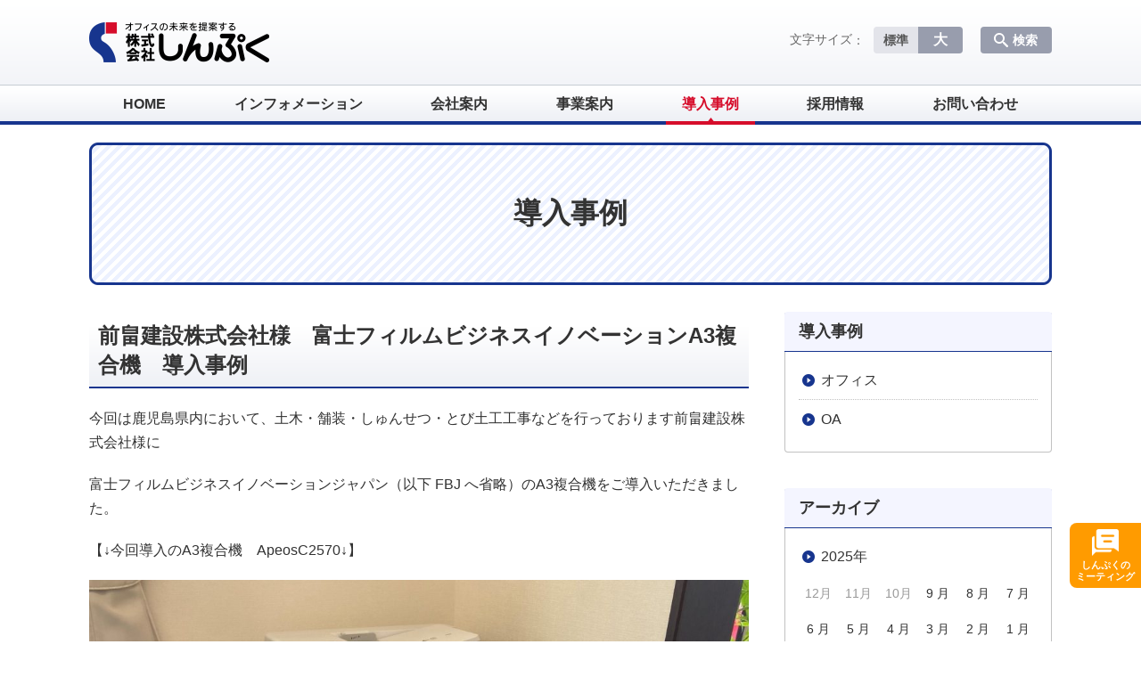

--- FILE ---
content_type: text/html; charset=UTF-8
request_url: https://shinpuku.co.jp/case/%E5%89%8D%E7%95%A0%E5%BB%BA%E8%A8%AD%E6%A0%AA%E5%BC%8F%E4%BC%9A%E7%A4%BE%E6%A7%98%E3%80%80%E5%AF%8C%E5%A3%AB%E3%83%95%E3%82%A3%E3%83%AB%E3%83%A0%E3%83%93%E3%82%B8%E3%83%8D%E3%82%B9%E3%82%A4%E3%83%8E
body_size: 98299
content:
<!DOCTYPE html>
<html lang="ja">
<head>
    <!-- Google Tag Manager -->
    <script>(function(w,d,s,l,i){w[l]=w[l]||[];w[l].push({'gtm.start':
                new Date().getTime(),event:'gtm.js'});var f=d.getElementsByTagName(s)[0],
            j=d.createElement(s),dl=l!='dataLayer'?'&l='+l:'';j.async=true;j.src=
            'https://www.googletagmanager.com/gtm.js?id='+i+dl;f.parentNode.insertBefore(j,f);
        })(window,document,'script','dataLayer','GTM-NL9GBF8');</script>
    <!-- End Google Tag Manager -->
    <!-- Google tag (gtag.js) -->
<script async src="https://www.googletagmanager.com/gtag/js?id=G-15FSRGFPX5"></script>
<script>
  window.dataLayer = window.dataLayer || [];
  function gtag(){dataLayer.push(arguments);}
  gtag('js', new Date());

  gtag('config', 'G-15FSRGFPX5');
</script>
    <script>
        document.addEventListener('DOMContentLoaded', () => {
            let gtmTagFound = false;
            document.querySelectorAll("script").forEach(scriptTag => {
                if(scriptTag.src.startsWith("https://www.googletagmanager.com/gtag/js?")) {
                    gtmTagFound = true;
                }
            })

            if (gtmTagFound) {
                document.querySelectorAll('a[href^="tel:"]').forEach(link => {
                    link.addEventListener('click', () => {
                        gtag('event', 'click', {
                            link_url: link.href,
                            link_classes: link.className || '',
                            link_id: link.id || '',
                            event_category: 'tel_tap',
                            event_label: link.href
                        });
                    });
                });
            }
        });
    </script>

	<meta charset="utf-8">
	<meta name="description" content="今回は鹿児島県内において、土木・舗装・しゅんせつ・とび土工工事などを行っております前畠建設株式会社様に富士フィルムビジネスイノベーションジャパン（以下 FBJ へ省略）のA3複合機をご導入いただきました。【↓今回導入のA3複合機　ApeosC2570↓】以前よりFAX受信のペーパーレス・スキャン保存は行っておりましたが、スキャンについては使い勝手の悪い状態が" />
	<meta name="viewport" content="width=device-width, initial-scale=1">
	<title>前畠建設株式会社様　富士フィルムビジネスイノベーションA3複合機　導入事例｜株式会社しんぷく｜鹿児島でオフィス家具や文具、OA機器の販売</title>
	        <!-- selesite OGP start -->
        <meta property="og:url" content="https://shinpuku.co.jp/case/%E5%89%8D%E7%95%A0%E5%BB%BA%E8%A8%AD%E6%A0%AA%E5%BC%8F%E4%BC%9A%E7%A4%BE%E6%A7%98%E3%80%80%E5%AF%8C%E5%A3%AB%E3%83%95%E3%82%A3%E3%83%AB%E3%83%A0%E3%83%93%E3%82%B8%E3%83%8D%E3%82%B9%E3%82%A4%E3%83%8E"/>
        <meta property="og:type" content="article"/>
        <meta property="og:title" content="前畠建設株式会社様　富士フィルムビジネスイノベーションA3複合機　導入事例｜株式会社しんぷく｜鹿児島でオフィス家具や文具、OA機器の販売"/>
        <meta property="og:description"
              content="今回は鹿児島県内において、土木・舗装・しゅんせつ・とび土工工事などを行っております前畠建設株式会社様に富士フィルムビジネスイノベーションジャパン（以下 FBJ へ省略）のA3複合機をご導入いただきました。【↓今回導入のA3複合機　ApeosC2570↓】以前よりFAX受信のペーパーレス・スキャン保存は行っておりましたが、スキャンについては使い勝手の悪い状態が"/>
        <meta property="og:image" content="https://shinpuku.co.jp/wp-content/uploads/2020/03/ogp-shinpuku.png"/>
        <meta name="twitter:card" content="summary"/>
        <meta name="twitter:site" content=""/>
        <meta name="twitter:title" content="前畠建設株式会社様　富士フィルムビジネスイノベーションA3複合機　導入事例｜株式会社しんぷく｜鹿児島でオフィス家具や文具、OA機器の販売"/>
        <meta name="twitter:description"
              content="今回は鹿児島県内において、土木・舗装・しゅんせつ・とび土工工事などを行っております前畠建設株式会社様に富士フィルムビジネスイノベーションジャパン（以下 FBJ へ省略）のA3複合機をご導入いただきました。【↓今回導入のA3複合機　ApeosC2570↓】以前よりFAX受信のペーパーレス・スキャン保存は行っておりましたが、スキャンについては使い勝手の悪い状態が"/>
        <meta name="twitter:image" content="https://shinpuku.co.jp/wp-content/uploads/2020/03/ogp-shinpuku.png"/>
        <!-- selesite OGP end -->
		<link rel="author" href="https://shinpuku.co.jp" title="株式会社しんぷく｜鹿児島でオフィス家具や文具、OA機器の販売" />
<link rel="made" href="http://selesite.com/" title="Webサイト・ホームページ制作パッケージ SELEsite" />
<meta http-equiv="content-language" content="ja">
<meta name="keywords" content="文具,オフィス家具,オフィスリニューアル,OA,鹿児島" />

<meta name='robots' content='max-image-preview:large' />
<link rel='dns-prefetch' href='//www.google.com' />
<link rel='dns-prefetch' href='//ssl.selesite.com' />
<link rel='dns-prefetch' href='//cdn.jsdelivr.net' />
<link rel='dns-prefetch' href='//cdnjs.cloudflare.com' />
<link rel='dns-prefetch' href='//stats.wp.com' />
<link rel='dns-prefetch' href='//v0.wordpress.com' />
<link rel="alternate" title="oEmbed (JSON)" type="application/json+oembed" href="https://shinpuku.co.jp/wp-json/oembed/1.0/embed?url=https%3A%2F%2Fshinpuku.co.jp%2Fcase%2F%25e5%2589%258d%25e7%2595%25a0%25e5%25bb%25ba%25e8%25a8%25ad%25e6%25a0%25aa%25e5%25bc%258f%25e4%25bc%259a%25e7%25a4%25be%25e6%25a7%2598%25e3%2580%2580%25e5%25af%258c%25e5%25a3%25ab%25e3%2583%2595%25e3%2582%25a3%25e3%2583%25ab%25e3%2583%25a0%25e3%2583%2593%25e3%2582%25b8%25e3%2583%258d%25e3%2582%25b9%25e3%2582%25a4%25e3%2583%258e" />
<link rel="alternate" title="oEmbed (XML)" type="text/xml+oembed" href="https://shinpuku.co.jp/wp-json/oembed/1.0/embed?url=https%3A%2F%2Fshinpuku.co.jp%2Fcase%2F%25e5%2589%258d%25e7%2595%25a0%25e5%25bb%25ba%25e8%25a8%25ad%25e6%25a0%25aa%25e5%25bc%258f%25e4%25bc%259a%25e7%25a4%25be%25e6%25a7%2598%25e3%2580%2580%25e5%25af%258c%25e5%25a3%25ab%25e3%2583%2595%25e3%2582%25a3%25e3%2583%25ab%25e3%2583%25a0%25e3%2583%2593%25e3%2582%25b8%25e3%2583%258d%25e3%2582%25b9%25e3%2582%25a4%25e3%2583%258e&#038;format=xml" />
<style id='wp-img-auto-sizes-contain-inline-css' type='text/css'>
img:is([sizes=auto i],[sizes^="auto," i]){contain-intrinsic-size:3000px 1500px}
/*# sourceURL=wp-img-auto-sizes-contain-inline-css */
</style>
<style id='wp-emoji-styles-inline-css' type='text/css'>

	img.wp-smiley, img.emoji {
		display: inline !important;
		border: none !important;
		box-shadow: none !important;
		height: 1em !important;
		width: 1em !important;
		margin: 0 0.07em !important;
		vertical-align: -0.1em !important;
		background: none !important;
		padding: 0 !important;
	}
/*# sourceURL=wp-emoji-styles-inline-css */
</style>
<style id='wp-block-library-inline-css' type='text/css'>
:root{--wp-block-synced-color:#7a00df;--wp-block-synced-color--rgb:122,0,223;--wp-bound-block-color:var(--wp-block-synced-color);--wp-editor-canvas-background:#ddd;--wp-admin-theme-color:#007cba;--wp-admin-theme-color--rgb:0,124,186;--wp-admin-theme-color-darker-10:#006ba1;--wp-admin-theme-color-darker-10--rgb:0,107,160.5;--wp-admin-theme-color-darker-20:#005a87;--wp-admin-theme-color-darker-20--rgb:0,90,135;--wp-admin-border-width-focus:2px}@media (min-resolution:192dpi){:root{--wp-admin-border-width-focus:1.5px}}.wp-element-button{cursor:pointer}:root .has-very-light-gray-background-color{background-color:#eee}:root .has-very-dark-gray-background-color{background-color:#313131}:root .has-very-light-gray-color{color:#eee}:root .has-very-dark-gray-color{color:#313131}:root .has-vivid-green-cyan-to-vivid-cyan-blue-gradient-background{background:linear-gradient(135deg,#00d084,#0693e3)}:root .has-purple-crush-gradient-background{background:linear-gradient(135deg,#34e2e4,#4721fb 50%,#ab1dfe)}:root .has-hazy-dawn-gradient-background{background:linear-gradient(135deg,#faaca8,#dad0ec)}:root .has-subdued-olive-gradient-background{background:linear-gradient(135deg,#fafae1,#67a671)}:root .has-atomic-cream-gradient-background{background:linear-gradient(135deg,#fdd79a,#004a59)}:root .has-nightshade-gradient-background{background:linear-gradient(135deg,#330968,#31cdcf)}:root .has-midnight-gradient-background{background:linear-gradient(135deg,#020381,#2874fc)}:root{--wp--preset--font-size--normal:16px;--wp--preset--font-size--huge:42px}.has-regular-font-size{font-size:1em}.has-larger-font-size{font-size:2.625em}.has-normal-font-size{font-size:var(--wp--preset--font-size--normal)}.has-huge-font-size{font-size:var(--wp--preset--font-size--huge)}.has-text-align-center{text-align:center}.has-text-align-left{text-align:left}.has-text-align-right{text-align:right}.has-fit-text{white-space:nowrap!important}#end-resizable-editor-section{display:none}.aligncenter{clear:both}.items-justified-left{justify-content:flex-start}.items-justified-center{justify-content:center}.items-justified-right{justify-content:flex-end}.items-justified-space-between{justify-content:space-between}.screen-reader-text{border:0;clip-path:inset(50%);height:1px;margin:-1px;overflow:hidden;padding:0;position:absolute;width:1px;word-wrap:normal!important}.screen-reader-text:focus{background-color:#ddd;clip-path:none;color:#444;display:block;font-size:1em;height:auto;left:5px;line-height:normal;padding:15px 23px 14px;text-decoration:none;top:5px;width:auto;z-index:100000}html :where(.has-border-color){border-style:solid}html :where([style*=border-top-color]){border-top-style:solid}html :where([style*=border-right-color]){border-right-style:solid}html :where([style*=border-bottom-color]){border-bottom-style:solid}html :where([style*=border-left-color]){border-left-style:solid}html :where([style*=border-width]){border-style:solid}html :where([style*=border-top-width]){border-top-style:solid}html :where([style*=border-right-width]){border-right-style:solid}html :where([style*=border-bottom-width]){border-bottom-style:solid}html :where([style*=border-left-width]){border-left-style:solid}html :where(img[class*=wp-image-]){height:auto;max-width:100%}:where(figure){margin:0 0 1em}html :where(.is-position-sticky){--wp-admin--admin-bar--position-offset:var(--wp-admin--admin-bar--height,0px)}@media screen and (max-width:600px){html :where(.is-position-sticky){--wp-admin--admin-bar--position-offset:0px}}

/*# sourceURL=wp-block-library-inline-css */
</style><style id='global-styles-inline-css' type='text/css'>
:root{--wp--preset--aspect-ratio--square: 1;--wp--preset--aspect-ratio--4-3: 4/3;--wp--preset--aspect-ratio--3-4: 3/4;--wp--preset--aspect-ratio--3-2: 3/2;--wp--preset--aspect-ratio--2-3: 2/3;--wp--preset--aspect-ratio--16-9: 16/9;--wp--preset--aspect-ratio--9-16: 9/16;--wp--preset--color--black: #000000;--wp--preset--color--cyan-bluish-gray: #abb8c3;--wp--preset--color--white: #ffffff;--wp--preset--color--pale-pink: #f78da7;--wp--preset--color--vivid-red: #cf2e2e;--wp--preset--color--luminous-vivid-orange: #ff6900;--wp--preset--color--luminous-vivid-amber: #fcb900;--wp--preset--color--light-green-cyan: #7bdcb5;--wp--preset--color--vivid-green-cyan: #00d084;--wp--preset--color--pale-cyan-blue: #8ed1fc;--wp--preset--color--vivid-cyan-blue: #0693e3;--wp--preset--color--vivid-purple: #9b51e0;--wp--preset--gradient--vivid-cyan-blue-to-vivid-purple: linear-gradient(135deg,rgb(6,147,227) 0%,rgb(155,81,224) 100%);--wp--preset--gradient--light-green-cyan-to-vivid-green-cyan: linear-gradient(135deg,rgb(122,220,180) 0%,rgb(0,208,130) 100%);--wp--preset--gradient--luminous-vivid-amber-to-luminous-vivid-orange: linear-gradient(135deg,rgb(252,185,0) 0%,rgb(255,105,0) 100%);--wp--preset--gradient--luminous-vivid-orange-to-vivid-red: linear-gradient(135deg,rgb(255,105,0) 0%,rgb(207,46,46) 100%);--wp--preset--gradient--very-light-gray-to-cyan-bluish-gray: linear-gradient(135deg,rgb(238,238,238) 0%,rgb(169,184,195) 100%);--wp--preset--gradient--cool-to-warm-spectrum: linear-gradient(135deg,rgb(74,234,220) 0%,rgb(151,120,209) 20%,rgb(207,42,186) 40%,rgb(238,44,130) 60%,rgb(251,105,98) 80%,rgb(254,248,76) 100%);--wp--preset--gradient--blush-light-purple: linear-gradient(135deg,rgb(255,206,236) 0%,rgb(152,150,240) 100%);--wp--preset--gradient--blush-bordeaux: linear-gradient(135deg,rgb(254,205,165) 0%,rgb(254,45,45) 50%,rgb(107,0,62) 100%);--wp--preset--gradient--luminous-dusk: linear-gradient(135deg,rgb(255,203,112) 0%,rgb(199,81,192) 50%,rgb(65,88,208) 100%);--wp--preset--gradient--pale-ocean: linear-gradient(135deg,rgb(255,245,203) 0%,rgb(182,227,212) 50%,rgb(51,167,181) 100%);--wp--preset--gradient--electric-grass: linear-gradient(135deg,rgb(202,248,128) 0%,rgb(113,206,126) 100%);--wp--preset--gradient--midnight: linear-gradient(135deg,rgb(2,3,129) 0%,rgb(40,116,252) 100%);--wp--preset--font-size--small: 13px;--wp--preset--font-size--medium: 20px;--wp--preset--font-size--large: 36px;--wp--preset--font-size--x-large: 42px;--wp--preset--spacing--20: 0.44rem;--wp--preset--spacing--30: 0.67rem;--wp--preset--spacing--40: 1rem;--wp--preset--spacing--50: 1.5rem;--wp--preset--spacing--60: 2.25rem;--wp--preset--spacing--70: 3.38rem;--wp--preset--spacing--80: 5.06rem;--wp--preset--shadow--natural: 6px 6px 9px rgba(0, 0, 0, 0.2);--wp--preset--shadow--deep: 12px 12px 50px rgba(0, 0, 0, 0.4);--wp--preset--shadow--sharp: 6px 6px 0px rgba(0, 0, 0, 0.2);--wp--preset--shadow--outlined: 6px 6px 0px -3px rgb(255, 255, 255), 6px 6px rgb(0, 0, 0);--wp--preset--shadow--crisp: 6px 6px 0px rgb(0, 0, 0);}:where(.is-layout-flex){gap: 0.5em;}:where(.is-layout-grid){gap: 0.5em;}body .is-layout-flex{display: flex;}.is-layout-flex{flex-wrap: wrap;align-items: center;}.is-layout-flex > :is(*, div){margin: 0;}body .is-layout-grid{display: grid;}.is-layout-grid > :is(*, div){margin: 0;}:where(.wp-block-columns.is-layout-flex){gap: 2em;}:where(.wp-block-columns.is-layout-grid){gap: 2em;}:where(.wp-block-post-template.is-layout-flex){gap: 1.25em;}:where(.wp-block-post-template.is-layout-grid){gap: 1.25em;}.has-black-color{color: var(--wp--preset--color--black) !important;}.has-cyan-bluish-gray-color{color: var(--wp--preset--color--cyan-bluish-gray) !important;}.has-white-color{color: var(--wp--preset--color--white) !important;}.has-pale-pink-color{color: var(--wp--preset--color--pale-pink) !important;}.has-vivid-red-color{color: var(--wp--preset--color--vivid-red) !important;}.has-luminous-vivid-orange-color{color: var(--wp--preset--color--luminous-vivid-orange) !important;}.has-luminous-vivid-amber-color{color: var(--wp--preset--color--luminous-vivid-amber) !important;}.has-light-green-cyan-color{color: var(--wp--preset--color--light-green-cyan) !important;}.has-vivid-green-cyan-color{color: var(--wp--preset--color--vivid-green-cyan) !important;}.has-pale-cyan-blue-color{color: var(--wp--preset--color--pale-cyan-blue) !important;}.has-vivid-cyan-blue-color{color: var(--wp--preset--color--vivid-cyan-blue) !important;}.has-vivid-purple-color{color: var(--wp--preset--color--vivid-purple) !important;}.has-black-background-color{background-color: var(--wp--preset--color--black) !important;}.has-cyan-bluish-gray-background-color{background-color: var(--wp--preset--color--cyan-bluish-gray) !important;}.has-white-background-color{background-color: var(--wp--preset--color--white) !important;}.has-pale-pink-background-color{background-color: var(--wp--preset--color--pale-pink) !important;}.has-vivid-red-background-color{background-color: var(--wp--preset--color--vivid-red) !important;}.has-luminous-vivid-orange-background-color{background-color: var(--wp--preset--color--luminous-vivid-orange) !important;}.has-luminous-vivid-amber-background-color{background-color: var(--wp--preset--color--luminous-vivid-amber) !important;}.has-light-green-cyan-background-color{background-color: var(--wp--preset--color--light-green-cyan) !important;}.has-vivid-green-cyan-background-color{background-color: var(--wp--preset--color--vivid-green-cyan) !important;}.has-pale-cyan-blue-background-color{background-color: var(--wp--preset--color--pale-cyan-blue) !important;}.has-vivid-cyan-blue-background-color{background-color: var(--wp--preset--color--vivid-cyan-blue) !important;}.has-vivid-purple-background-color{background-color: var(--wp--preset--color--vivid-purple) !important;}.has-black-border-color{border-color: var(--wp--preset--color--black) !important;}.has-cyan-bluish-gray-border-color{border-color: var(--wp--preset--color--cyan-bluish-gray) !important;}.has-white-border-color{border-color: var(--wp--preset--color--white) !important;}.has-pale-pink-border-color{border-color: var(--wp--preset--color--pale-pink) !important;}.has-vivid-red-border-color{border-color: var(--wp--preset--color--vivid-red) !important;}.has-luminous-vivid-orange-border-color{border-color: var(--wp--preset--color--luminous-vivid-orange) !important;}.has-luminous-vivid-amber-border-color{border-color: var(--wp--preset--color--luminous-vivid-amber) !important;}.has-light-green-cyan-border-color{border-color: var(--wp--preset--color--light-green-cyan) !important;}.has-vivid-green-cyan-border-color{border-color: var(--wp--preset--color--vivid-green-cyan) !important;}.has-pale-cyan-blue-border-color{border-color: var(--wp--preset--color--pale-cyan-blue) !important;}.has-vivid-cyan-blue-border-color{border-color: var(--wp--preset--color--vivid-cyan-blue) !important;}.has-vivid-purple-border-color{border-color: var(--wp--preset--color--vivid-purple) !important;}.has-vivid-cyan-blue-to-vivid-purple-gradient-background{background: var(--wp--preset--gradient--vivid-cyan-blue-to-vivid-purple) !important;}.has-light-green-cyan-to-vivid-green-cyan-gradient-background{background: var(--wp--preset--gradient--light-green-cyan-to-vivid-green-cyan) !important;}.has-luminous-vivid-amber-to-luminous-vivid-orange-gradient-background{background: var(--wp--preset--gradient--luminous-vivid-amber-to-luminous-vivid-orange) !important;}.has-luminous-vivid-orange-to-vivid-red-gradient-background{background: var(--wp--preset--gradient--luminous-vivid-orange-to-vivid-red) !important;}.has-very-light-gray-to-cyan-bluish-gray-gradient-background{background: var(--wp--preset--gradient--very-light-gray-to-cyan-bluish-gray) !important;}.has-cool-to-warm-spectrum-gradient-background{background: var(--wp--preset--gradient--cool-to-warm-spectrum) !important;}.has-blush-light-purple-gradient-background{background: var(--wp--preset--gradient--blush-light-purple) !important;}.has-blush-bordeaux-gradient-background{background: var(--wp--preset--gradient--blush-bordeaux) !important;}.has-luminous-dusk-gradient-background{background: var(--wp--preset--gradient--luminous-dusk) !important;}.has-pale-ocean-gradient-background{background: var(--wp--preset--gradient--pale-ocean) !important;}.has-electric-grass-gradient-background{background: var(--wp--preset--gradient--electric-grass) !important;}.has-midnight-gradient-background{background: var(--wp--preset--gradient--midnight) !important;}.has-small-font-size{font-size: var(--wp--preset--font-size--small) !important;}.has-medium-font-size{font-size: var(--wp--preset--font-size--medium) !important;}.has-large-font-size{font-size: var(--wp--preset--font-size--large) !important;}.has-x-large-font-size{font-size: var(--wp--preset--font-size--x-large) !important;}
/*# sourceURL=global-styles-inline-css */
</style>

<style id='classic-theme-styles-inline-css' type='text/css'>
/*! This file is auto-generated */
.wp-block-button__link{color:#fff;background-color:#32373c;border-radius:9999px;box-shadow:none;text-decoration:none;padding:calc(.667em + 2px) calc(1.333em + 2px);font-size:1.125em}.wp-block-file__button{background:#32373c;color:#fff;text-decoration:none}
/*# sourceURL=/wp-includes/css/classic-themes.min.css */
</style>
<link rel='stylesheet' id='contact-form-7-css' href='https://shinpuku.co.jp/wp-content/plugins/contact-form-7/includes/css/styles.css?ver=6.1.4' type='text/css' media='all' />
<link rel='stylesheet' id='globalStyle-css' href='//ssl.selesite.com/s4/themes/global/css/selesite-global.css?ver=6.9' type='text/css' media='screen,print' />
<link rel='stylesheet' id='style-css' href='https://shinpuku.co.jp/wp-content/themes/shinpuku_co_jp/resources/functions/css/style.css?ver=6.9' type='text/css' media='screen,print' />
<link rel='stylesheet' id='fancybox-css' href='https://cdnjs.cloudflare.com/ajax/libs/fancybox/3.1.20/jquery.fancybox.min.css?ver=6.9' type='text/css' media='screen,print' />
<script type="text/javascript" src="https://shinpuku.co.jp/wp-content/themes/shinpuku_co_jp/resources/functions/js/jquery-3.6.1.min.js?ver=6.9" id="jquery-js"></script>
<script type="text/javascript" src="https://shinpuku.co.jp/wp-includes/js/jquery/jquery-migrate.min.js?ver=3.4.1" id="jquery-migrate-js"></script>
<script type="text/javascript" src="https://shinpuku.co.jp/wp-content/themes/shinpuku_co_jp/resources/functions/js/functions.js?ver=20221108" id="functions-js"></script>
<link rel="https://api.w.org/" href="https://shinpuku.co.jp/wp-json/" /><link rel="EditURI" type="application/rsd+xml" title="RSD" href="https://shinpuku.co.jp/xmlrpc.php?rsd" />
<meta name="generator" content="WordPress 6.9" />
<link rel="canonical" href="https://shinpuku.co.jp/case/%e5%89%8d%e7%95%a0%e5%bb%ba%e8%a8%ad%e6%a0%aa%e5%bc%8f%e4%bc%9a%e7%a4%be%e6%a7%98%e3%80%80%e5%af%8c%e5%a3%ab%e3%83%95%e3%82%a3%e3%83%ab%e3%83%a0%e3%83%93%e3%82%b8%e3%83%8d%e3%82%b9%e3%82%a4%e3%83%8e" />
<link rel='shortlink' href='https://shinpuku.co.jp/?p=1710' />
<style>
/* google reCaptchaバッヂ非表示 */
.grecaptcha-badge {
	visibility: hidden !important;
	pointer-events: none !important;
}
.grecaptcha-form-notice {
	margin-top: 25px !important;
	font-size: 87.5%;
	opacity: .7;
	text-align: center;
	line-height: 1.5
}
.grecaptcha-form-notice a {
	color: inherit !important;
}
</style>
	<style>img#wpstats{display:none}</style>
		<style type="text/css">.inv-recaptcha-holder { margin-bottom: 16px; }</style><link rel="icon" href="https://shinpuku.co.jp/wp-content/uploads/2020/04/cropped-favicon-32x32.png" sizes="32x32" />
<link rel="icon" href="https://shinpuku.co.jp/wp-content/uploads/2020/04/cropped-favicon-192x192.png" sizes="192x192" />
<link rel="apple-touch-icon" href="https://shinpuku.co.jp/wp-content/uploads/2020/04/cropped-favicon-180x180.png" />
<meta name="msapplication-TileImage" content="https://shinpuku.co.jp/wp-content/uploads/2020/04/cropped-favicon-270x270.png" />
		<style type="text/css" id="wp-custom-css">
			@media (min-width: 1080px) {
    .footer .logo img {
        width: 300px;
        height: auto;
    }
}

.footer {
    padding-bottom: 20px;
}

.w100 {
    width: 100%;
}

.clearfix::after {
    content: "";
    display: block;
    clear: both;
}

.col-left {
    float: left;
    padding-right: 15px;
    margin: 0 !important;
}

.col-right {
    float: right;
    margin: 0 !important;
    padding-left: 15px;
}

.w50 {
    width: 50%;
}

.text-right {
    text-align: right;
}

.text-center {
    text-align: center;
}

@media (max-width: 480px) {
    .col-left {
        float: none;
        padding-right: 0;
        padding-bottom: 15px;
    }

    .col-right {
        float: none;
        padding-left: 0;
        padding-bottom: 15px;
    }

    .w50 {
        width: 100%;
    }
}

dl.form {
  overflow: hidden;
  padding: 15px 0;
  border-bottom: #ddd 1px solid;
}

dl.form dt {
  background: none;
  float: left;
  width: 20%;
  font-weight: bold;
}

dl.form dd {
  width: 78%;
  float: right;
}

input,
textarea {
  padding: 10px 15px;
}

input[type="text"],
textarea {
  width: 100%;
}

.contact-box {
  border: 2px solid #ddd;
  padding: 30px;
  font-size: 120%;
  font-weight: bold;
  text-align: center;
  margin: 0 auto 30px;
}


table {
  width: 100%;
}

table th,
table td {
  padding: 15px;
}

table.health-table {
  font-size: 90%;
}

table.health-table th,
table.health-table td {
  padding: 5px;
}

table.health-table tbody td {
  white-space: nowrap;
}

.flat-two li {
  display: inline-block;
  min-width: 50%;
}
.sp {
	display: none;
}

@media (max-width: 667px) {

.sp {
	display: block;
}
	.pc {
		display: none;
	}
  .col-left {
    float: none;
    padding-right: 0;
    padding-bottom: 15px;
  }
  .col-right {
    float: none;
    padding-left: 0;
    padding-bottom: 15px;
  }
  .w30,
  .w50,
  .w70 {
    width: 100%;
  }
  .intro .container {
    position: relative;
    display: table;
    margin: 0;
    width: 100%;
    height: 80px;
    background: url(../../header.png) center center no-repeat;
    background-size: cover;
    background-color: #fff;
}
.intro .container .title {
color:#17358E;
font-size: 120%;
}
  dl.form dt {
    float: none;
    width: 100%;
  }
  dl.form dd {
    width: 100%;
    float: none;
  }
  .table-default th,
  .table-default td {
    width: 100%;
    display: block;
  }
  .table-default th {
    min-width: 100%;
    white-space: nowrap;
  }
  .table-default td {
    width: 100%;
  }
  .contact-box {
    padding: 15px;
    font-size: 100%;
  }
}


/* フロー図 */
.flow-back {
    margin: 30px 10px;
    padding: 15px;
    border-radius: 10px;
    background: #cff2ff;
}

.flow-back .flow-title {
    font-size: 1.0em;
    font-weight: bold;
    background-color: #fff;
    border: #00abeb solid 2px;
    border-radius: 5px;
    padding: 0.5em;
}

.flow-back .flow-title2 span {
    font-size: 1.1em;
    font-weight: bold;
    background: linear-gradient(transparent 60%, #acc1fe 0%);
    padding: 0.25em 1em;
}

.flow-back img {
    margin-bottom: 0 !important;
}

.flow-back img {
    margin-bottom: 0 !important;
}

/* 三角 */
.triangle {
    width: 25px;
    border-top: 25px solid #17358E;
    border-right: 25px solid transparent;
    border-left: 25px solid transparent;
    margin: auto;
}

/*  iframe レスポンシブ対応 */
.implant-contents {
    position: relative;
    width: 100%;
    /* 左右に余白が必要なら値を変更してもOK */
    height: 0;
    padding-bottom: 56.25%;
    /* padding-topでもOK */
    overflow: hidden;
}

.implant-contents iframe {
    position: absolute;
    top: 0;
    left: 0;
    width: 100% !important;
    /* 必要であれば!importantを付けてください */
    height: 100% !important;
    /* 必要であれば!importantを付けてください */
}

/* columns 回り込み調整 */
div.turn {
    margin-top: 0 !important;
}

/* 行間調整 */
.epitaph {
    line-height: 2.5em;
}

@media (max-width: 1080px) {
    .epitaph {
        line-height: 2em;
    }
}
/* 回り込み画像SP調整 */
@media (max-width: 750px) {

    .editing img.alignleft,
    .editing img.alignright {
        float: none !important;
        max-width: 100%;
        margin: 0 auto 1em !important;
        display: block;
    }
}
/* FAQ*/

#faq dt {
	background:#d8e6f5;
	padding: 18px;
	border-radius: 6px;
}
#faq dt:before {
	content: "Q.";
	color: #1d72cb;
	font-weight: bold;
	font-size:larger;
	margin-right: 12px;
}
#faq dd {
	margin: 40px 16px 20px 30px;
	padding-top:10px;
	padding-bottom:30px;
	line-height: 200%;
	text-indent: -10px;
}
#faq dd:before {
	content: "A.";
	color: #e43e63;
	font-weight: bold;
	font-size:larger;
	margin-right: 10px;
}
#faq h3 {
	margin-left: 20px;
}
#faq p {
	margin:10px 20px 10px 20px;
}
#faq ul li {
	margin-right: 10px;
}
#faq ul li {
	padding-left:40px;
}

/* meet-in */
#MeetInInput {
	margin: 40px auto 0 auto;
	padding: 20px;
	background: #fff4e3;
	border-radius: 10px;
	max-width: 540px;
	text-align: center;
}
#MeetInInput .mi_connect_input_wrap {
	display: flex;
	white-space: nowrap;
}
#MeetInInput input {
	border-color: #ff9b00;
}
#MeetInInput button {
	width: 90px;
	background: #ff9b00;
	color: #fff;
	font-weight: bold;
}
#MeetInBtn a {
	display: flex;
	background: #ff9b00;
	padding: 10px 20px;
	line-height: 20px;
	border-radius: 20px;
	width: 240px;
	color: #fff;
	text-decoration: none;
	text-align: center;
	font-weight: bold;
}
#MeetInBtn a::before {
	content: '';
	display: block;
	margin-right: 3px;
	width: 20px;
	height: 20px;
	background: url(https://shinpuku.co.jp/wp-content/uploads/2020/07/meet-in-icon.png) center center no-repeat transparent;
	background-size: cover;
}
@media (min-width: 1080px) {
	#MeetInBtn {
		position: fixed;
		bottom: 60px;
		right: 0;
	}
	#MeetInBtn a {
		display: block;
		padding: 6px 3px;
		line-height: 13px;
		width: 80px;
		font-size: 1.1rem;
		border-radius: 8px 0 0 8px;
		text-align: center;
	}
	#MeetInBtn a::before {
		margin: 1px auto 4px auto;
		width: 30px;
	  height: 30px;
	}
}
@media (max-width: 1079px) {
	#MeetInBtn br {
		display: none;
	}
}
/* 画像リンクエフェクト */
a img {
	opacity: 1;
	transition: 0.3s;
}
a:hover img {
	opacity: .5;
}		</style>
		</head>
<body class="case sidebar-right">
<!-- Google Tag Manager (noscript) -->
<noscript><iframe src="https://www.googletagmanager.com/ns.html?id=GTM-NL9GBF8"
                  height="0" width="0" style="display:none;visibility:hidden"></iframe></noscript>
<!-- End Google Tag Manager (noscript) -->

<header class="header" id="header">
	<div class="container">
			<p class="logo">

			<a href="https://shinpuku.co.jp" title=" 株式会社しんぷく｜鹿児島でオフィス家具や文具、OA機器の販売">
			<img src="https://shinpuku.co.jp/wp-content/uploads/2020/03/logo.png" width="326" height="45" alt=" 株式会社しんぷく｜鹿児島でオフィス家具や文具、OA機器の販売">
		</a>
    	</p>
		<div class="menu-overlay state-hide" id="menu_overlay"></div>
		<div class="menu state-hide" id="menu">
			<nav class="main-menu">
				<ul class="navigation">
	<li class="home " >
		<a href="https://shinpuku.co.jp" >
			HOME		</a>
	</li>
	<li class="information " >
		<a href="https://shinpuku.co.jp/information" >
			インフォメーション		</a>
	</li>
	<li class="about " >
		<a href="https://shinpuku.co.jp/about" >
			会社案内		</a>
	</li>
	<li class="service " >
		<a href="https://shinpuku.co.jp/service" >
			事業案内		</a>
	</li>
	<li class="case stay" >
		<a href="https://shinpuku.co.jp/case" >
			導入事例		</a>
	</li>
	<li class="recruit " >
		<a href="https://shinpuku.co.jp/recruit" >
			採用情報		</a>
	</li>
	<li class="contact " >
		<a href="https://shinpuku.co.jp/contact" >
			お問い合わせ		</a>
	</li>
</ul>			</nav>
				<div class="free">
		<div class="free-container editing">
			<div id="MeetInBtn"><a href="https://shinpuku.co.jp/web-meeting">しんぷくの<br>ミーティング</a></div>		</div>
	</div>
			<div class="search-overlay state-hide" id="search_overlay"></div>
			<form action="https://shinpuku.co.jp" class="search state-hide" id="search">
				<input name="s" type="search" class="search-input" id="search_input" placeholder="サイト内検索">
			</form>
			<div class="search-btn" id="search_btn">検索</div>
			<div class="font-size">
				<span class="font-size-title">文字サイズ</span>

				<input type="radio" name="font_size" id="font_size_default" data-css-url="https://shinpuku.co.jp/wp-content/themes/shinpuku_co_jp/resources/functions/css/font-size-default.css">
				<label class="font-size-default" for="font_size_default" title="標準のサイズ">標準</label>

				<input type="radio" name="font_size" id="font_size_large" data-css-url="https://shinpuku.co.jp/wp-content/themes/shinpuku_co_jp/resources/functions/css/font-size-large.css">
				<label class="font-size-large" for="font_size_large" title="大きいサイズ">大</label>
			</div>
		</div>
	</div>
	<link rel="stylesheet" type="text/css" href="https://shinpuku.co.jp/wp-content/themes/shinpuku_co_jp/resources/functions/css/font-size-default.css" media="screen,print" id="jstyle">
</header>
<div class="core" id="core">
	<div class="intro" id="intro">
			<div class="container" style='background-image: url("https://shinpuku.co.jp/wp-content/uploads/2020/03/header.png")'>
		<div class="intro-contents">
							<p class="title">導入事例</p>
					</div>
	</div>
	</div>
	<div class="contents-wrapper">
		
		<div class="contents" id="contents">
			<div class="container">
				<main class="main editing" id="main">
												<h1 class="page-title">前畠建設株式会社様　富士フィルムビジネスイノベーションA3複合機　導入事例</h1>
														<p>今回は鹿児島県内において、土木・舗装・しゅんせつ・とび土工工事などを行っております前畠建設株式会社様に</p>
<p>富士フィルムビジネスイノベーションジャパン（以下 FBJ へ省略）のA3複合機をご導入いただきました。</p>
<p>【↓今回導入のA3複合機　ApeosC2570↓】</p>
<p><img fetchpriority="high" decoding="async" class="alignnone  wp-image-1711" src="https://shinpuku.co.jp/wp-content/uploads/2021/05/29d3bc99193cb0b837fb8cc53f050ae5.jpg" alt="" width="821" height="617" srcset="https://shinpuku.co.jp/wp-content/uploads/2021/05/29d3bc99193cb0b837fb8cc53f050ae5.jpg 1487w, https://shinpuku.co.jp/wp-content/uploads/2021/05/29d3bc99193cb0b837fb8cc53f050ae5-300x225.jpg 300w, https://shinpuku.co.jp/wp-content/uploads/2021/05/29d3bc99193cb0b837fb8cc53f050ae5-1024x769.jpg 1024w, https://shinpuku.co.jp/wp-content/uploads/2021/05/29d3bc99193cb0b837fb8cc53f050ae5-768x577.jpg 768w" sizes="(max-width: 821px) 100vw, 821px" /></p>
<p>以前よりFAX受信のペーパーレス・スキャン保存は行っておりましたが、</p>
<p>スキャンについては使い勝手の悪い状態がつづいており苦労されていたとの事でご相談頂きました。</p>
<p>&nbsp;</p>
<p>以前よりご利用いただいていたDocuWorks　と　提案機種　ApeosC2570　を連携し活用する事でのご提案。</p>
<p>この2つが連携することで以下のメリットがございます。</p>
<ul>
<li>ＦＡＸの受信フォルダ・ＰＣへのスキャンフォルダを1つのソフトウェアで一元管理することができる。</li>
<li>受信したファイルはサムネイル表示により視覚的にも理解しやすく、そのデータの編集も同ソフトウェア内にて行える。</li>
</ul>
<p>&nbsp;</p>
<p>さらに今回の決め手となった理由の1つとして、</p>
<p>○いままで業者へ依頼していた長尺印刷が今回導入される複合機で印刷可能となる</p>
<p>○4月にFBJへ社名変更した事に合わせ、複合機デザインもリニューアルされてそのデザイン性</p>
<p>以上2点をとくに評価頂きました！！</p>
<p>&nbsp;</p>
<p>この度は前畠建設株式会社様ありがとうございました。</p>
<p>今後もどうぞよろしくお願い致します。</p>
<p>&nbsp;</p>
<p><a href="https://www.fujifilm.com/fb/product/multifunction/apeos_c7070">FBJ　ApeosC2570の商品詳細はコチラ！</a></p>
										</main>

			</div>
		</div>
		<div class="utilities">
	<div class="container">
		
    <nav class="navigation relations">

		            <h2 class="navigation-title"><a href="https://shinpuku.co.jp/case"
                                            title="導入事例">導入事例</a></h2>
		
        <ul>
			                <li>
                    <a href="https://shinpuku.co.jp/case/case_category/%e3%82%aa%e3%83%95%e3%82%a3%e3%82%b9">オフィス</a>
                </li>

			                <li>
                    <a href="https://shinpuku.co.jp/case/case_category/oa">OA</a>
                </li>

			        </ul>
    </nav>


    <div class="navigation archive">
        <h2 class="navigation-title">アーカイブ</h2>
        <ul>
			                <li>
                    <a href="https://shinpuku.co.jp/case/date/2025/"
                       class="archive-year">2025年</a>
                    <ul class="archive-month">
													                                <li><span>12月</span></li>
																				                                <li><span>11月</span></li>
																				                                <li><span>10月</span></li>
																												                                <li>
                                    <a href="https://shinpuku.co.jp/case/date/2025/09">9                                        月</a></li>
																												                                <li>
                                    <a href="https://shinpuku.co.jp/case/date/2025/08">8                                        月</a></li>
																												                                <li>
                                    <a href="https://shinpuku.co.jp/case/date/2025/07">7                                        月</a></li>
																												                                <li>
                                    <a href="https://shinpuku.co.jp/case/date/2025/06">6                                        月</a></li>
																												                                <li>
                                    <a href="https://shinpuku.co.jp/case/date/2025/05">5                                        月</a></li>
																												                                <li>
                                    <a href="https://shinpuku.co.jp/case/date/2025/04">4                                        月</a></li>
																												                                <li>
                                    <a href="https://shinpuku.co.jp/case/date/2025/03">3                                        月</a></li>
																												                                <li>
                                    <a href="https://shinpuku.co.jp/case/date/2025/02">2                                        月</a></li>
																												                                <li>
                                    <a href="https://shinpuku.co.jp/case/date/2025/01">1                                        月</a></li>
													                    </ul>
                </li>
			                <li>
                    <a href="https://shinpuku.co.jp/case/date/2024/"
                       class="archive-year">2024年</a>
                    <ul class="archive-month">
																					                                <li>
                                    <a href="https://shinpuku.co.jp/case/date/2024/12">12                                        月</a></li>
																												                                <li>
                                    <a href="https://shinpuku.co.jp/case/date/2024/11">11                                        月</a></li>
																												                                <li>
                                    <a href="https://shinpuku.co.jp/case/date/2024/10">10                                        月</a></li>
																												                                <li>
                                    <a href="https://shinpuku.co.jp/case/date/2024/09">9                                        月</a></li>
																												                                <li>
                                    <a href="https://shinpuku.co.jp/case/date/2024/08">8                                        月</a></li>
																												                                <li>
                                    <a href="https://shinpuku.co.jp/case/date/2024/07">7                                        月</a></li>
																												                                <li>
                                    <a href="https://shinpuku.co.jp/case/date/2024/06">6                                        月</a></li>
																												                                <li>
                                    <a href="https://shinpuku.co.jp/case/date/2024/05">5                                        月</a></li>
																												                                <li>
                                    <a href="https://shinpuku.co.jp/case/date/2024/04">4                                        月</a></li>
																												                                <li>
                                    <a href="https://shinpuku.co.jp/case/date/2024/03">3                                        月</a></li>
																												                                <li>
                                    <a href="https://shinpuku.co.jp/case/date/2024/02">2                                        月</a></li>
																												                                <li>
                                    <a href="https://shinpuku.co.jp/case/date/2024/01">1                                        月</a></li>
													                    </ul>
                </li>
			                <li>
                    <a href="https://shinpuku.co.jp/case/date/2023/"
                       class="archive-year">2023年</a>
                    <ul class="archive-month">
																					                                <li>
                                    <a href="https://shinpuku.co.jp/case/date/2023/12">12                                        月</a></li>
																												                                <li>
                                    <a href="https://shinpuku.co.jp/case/date/2023/11">11                                        月</a></li>
																												                                <li>
                                    <a href="https://shinpuku.co.jp/case/date/2023/10">10                                        月</a></li>
																												                                <li>
                                    <a href="https://shinpuku.co.jp/case/date/2023/09">9                                        月</a></li>
																												                                <li>
                                    <a href="https://shinpuku.co.jp/case/date/2023/08">8                                        月</a></li>
																												                                <li>
                                    <a href="https://shinpuku.co.jp/case/date/2023/07">7                                        月</a></li>
																												                                <li>
                                    <a href="https://shinpuku.co.jp/case/date/2023/06">6                                        月</a></li>
																												                                <li>
                                    <a href="https://shinpuku.co.jp/case/date/2023/05">5                                        月</a></li>
																												                                <li>
                                    <a href="https://shinpuku.co.jp/case/date/2023/04">4                                        月</a></li>
																												                                <li>
                                    <a href="https://shinpuku.co.jp/case/date/2023/03">3                                        月</a></li>
																												                                <li>
                                    <a href="https://shinpuku.co.jp/case/date/2023/02">2                                        月</a></li>
																												                                <li>
                                    <a href="https://shinpuku.co.jp/case/date/2023/01">1                                        月</a></li>
													                    </ul>
                </li>
			                <li>
                    <a href="https://shinpuku.co.jp/case/date/2022/"
                       class="archive-year">2022年</a>
                    <ul class="archive-month">
													                                <li><span>12月</span></li>
																												                                <li>
                                    <a href="https://shinpuku.co.jp/case/date/2022/11">11                                        月</a></li>
																												                                <li>
                                    <a href="https://shinpuku.co.jp/case/date/2022/10">10                                        月</a></li>
																				                                <li><span>9月</span></li>
																												                                <li>
                                    <a href="https://shinpuku.co.jp/case/date/2022/08">8                                        月</a></li>
																												                                <li>
                                    <a href="https://shinpuku.co.jp/case/date/2022/07">7                                        月</a></li>
																												                                <li>
                                    <a href="https://shinpuku.co.jp/case/date/2022/06">6                                        月</a></li>
																												                                <li>
                                    <a href="https://shinpuku.co.jp/case/date/2022/05">5                                        月</a></li>
																												                                <li>
                                    <a href="https://shinpuku.co.jp/case/date/2022/04">4                                        月</a></li>
																												                                <li>
                                    <a href="https://shinpuku.co.jp/case/date/2022/03">3                                        月</a></li>
																												                                <li>
                                    <a href="https://shinpuku.co.jp/case/date/2022/02">2                                        月</a></li>
																												                                <li>
                                    <a href="https://shinpuku.co.jp/case/date/2022/01">1                                        月</a></li>
													                    </ul>
                </li>
			                <li>
                    <a href="https://shinpuku.co.jp/case/date/2021/"
                       class="archive-year">2021年</a>
                    <ul class="archive-month">
																					                                <li>
                                    <a href="https://shinpuku.co.jp/case/date/2021/12">12                                        月</a></li>
																												                                <li>
                                    <a href="https://shinpuku.co.jp/case/date/2021/11">11                                        月</a></li>
																												                                <li>
                                    <a href="https://shinpuku.co.jp/case/date/2021/10">10                                        月</a></li>
																												                                <li>
                                    <a href="https://shinpuku.co.jp/case/date/2021/09">9                                        月</a></li>
																												                                <li>
                                    <a href="https://shinpuku.co.jp/case/date/2021/08">8                                        月</a></li>
																												                                <li>
                                    <a href="https://shinpuku.co.jp/case/date/2021/07">7                                        月</a></li>
																												                                <li>
                                    <a href="https://shinpuku.co.jp/case/date/2021/06">6                                        月</a></li>
																												                                <li>
                                    <a href="https://shinpuku.co.jp/case/date/2021/05">5                                        月</a></li>
																				                                <li><span>4月</span></li>
																												                                <li>
                                    <a href="https://shinpuku.co.jp/case/date/2021/03">3                                        月</a></li>
																												                                <li>
                                    <a href="https://shinpuku.co.jp/case/date/2021/02">2                                        月</a></li>
																												                                <li>
                                    <a href="https://shinpuku.co.jp/case/date/2021/01">1                                        月</a></li>
													                    </ul>
                </li>
			                <li>
                    <a href="https://shinpuku.co.jp/case/date/2020/"
                       class="archive-year">2020年</a>
                    <ul class="archive-month">
																					                                <li>
                                    <a href="https://shinpuku.co.jp/case/date/2020/12">12                                        月</a></li>
																												                                <li>
                                    <a href="https://shinpuku.co.jp/case/date/2020/11">11                                        月</a></li>
																												                                <li>
                                    <a href="https://shinpuku.co.jp/case/date/2020/10">10                                        月</a></li>
																												                                <li>
                                    <a href="https://shinpuku.co.jp/case/date/2020/09">9                                        月</a></li>
																												                                <li>
                                    <a href="https://shinpuku.co.jp/case/date/2020/08">8                                        月</a></li>
																												                                <li>
                                    <a href="https://shinpuku.co.jp/case/date/2020/07">7                                        月</a></li>
																												                                <li>
                                    <a href="https://shinpuku.co.jp/case/date/2020/06">6                                        月</a></li>
																												                                <li>
                                    <a href="https://shinpuku.co.jp/case/date/2020/05">5                                        月</a></li>
																												                                <li>
                                    <a href="https://shinpuku.co.jp/case/date/2020/04">4                                        月</a></li>
																				                                <li><span>3月</span></li>
																												                                <li>
                                    <a href="https://shinpuku.co.jp/case/date/2020/02">2                                        月</a></li>
																												                                <li>
                                    <a href="https://shinpuku.co.jp/case/date/2020/01">1                                        月</a></li>
													                    </ul>
                </li>
			                <li>
                    <a href="https://shinpuku.co.jp/case/date/2019/"
                       class="archive-year">2019年</a>
                    <ul class="archive-month">
																					                                <li>
                                    <a href="https://shinpuku.co.jp/case/date/2019/12">12                                        月</a></li>
																												                                <li>
                                    <a href="https://shinpuku.co.jp/case/date/2019/11">11                                        月</a></li>
																												                                <li>
                                    <a href="https://shinpuku.co.jp/case/date/2019/10">10                                        月</a></li>
																												                                <li>
                                    <a href="https://shinpuku.co.jp/case/date/2019/09">9                                        月</a></li>
																				                                <li><span>8月</span></li>
																												                                <li>
                                    <a href="https://shinpuku.co.jp/case/date/2019/07">7                                        月</a></li>
																				                                <li><span>6月</span></li>
																												                                <li>
                                    <a href="https://shinpuku.co.jp/case/date/2019/05">5                                        月</a></li>
																												                                <li>
                                    <a href="https://shinpuku.co.jp/case/date/2019/04">4                                        月</a></li>
																												                                <li>
                                    <a href="https://shinpuku.co.jp/case/date/2019/03">3                                        月</a></li>
																												                                <li>
                                    <a href="https://shinpuku.co.jp/case/date/2019/02">2                                        月</a></li>
																												                                <li>
                                    <a href="https://shinpuku.co.jp/case/date/2019/01">1                                        月</a></li>
													                    </ul>
                </li>
			                <li>
                    <a href="https://shinpuku.co.jp/case/date/2018/"
                       class="archive-year">2018年</a>
                    <ul class="archive-month">
																					                                <li>
                                    <a href="https://shinpuku.co.jp/case/date/2018/12">12                                        月</a></li>
																												                                <li>
                                    <a href="https://shinpuku.co.jp/case/date/2018/11">11                                        月</a></li>
																				                                <li><span>10月</span></li>
																												                                <li>
                                    <a href="https://shinpuku.co.jp/case/date/2018/09">9                                        月</a></li>
																												                                <li>
                                    <a href="https://shinpuku.co.jp/case/date/2018/08">8                                        月</a></li>
																												                                <li>
                                    <a href="https://shinpuku.co.jp/case/date/2018/07">7                                        月</a></li>
																				                                <li><span>6月</span></li>
																												                                <li>
                                    <a href="https://shinpuku.co.jp/case/date/2018/05">5                                        月</a></li>
																												                                <li>
                                    <a href="https://shinpuku.co.jp/case/date/2018/04">4                                        月</a></li>
																				                                <li><span>3月</span></li>
																				                                <li><span>2月</span></li>
																				                                <li><span>1月</span></li>
													                    </ul>
                </li>
			                <li>
                    <a href="https://shinpuku.co.jp/case/date/2017/"
                       class="archive-year">2017年</a>
                    <ul class="archive-month">
													                                <li><span>12月</span></li>
																				                                <li><span>11月</span></li>
																				                                <li><span>10月</span></li>
																												                                <li>
                                    <a href="https://shinpuku.co.jp/case/date/2017/09">9                                        月</a></li>
																												                                <li>
                                    <a href="https://shinpuku.co.jp/case/date/2017/08">8                                        月</a></li>
																												                                <li>
                                    <a href="https://shinpuku.co.jp/case/date/2017/07">7                                        月</a></li>
																												                                <li>
                                    <a href="https://shinpuku.co.jp/case/date/2017/06">6                                        月</a></li>
																												                                <li>
                                    <a href="https://shinpuku.co.jp/case/date/2017/05">5                                        月</a></li>
																												                                <li>
                                    <a href="https://shinpuku.co.jp/case/date/2017/04">4                                        月</a></li>
																												                                <li>
                                    <a href="https://shinpuku.co.jp/case/date/2017/03">3                                        月</a></li>
																												                                <li>
                                    <a href="https://shinpuku.co.jp/case/date/2017/02">2                                        月</a></li>
																												                                <li>
                                    <a href="https://shinpuku.co.jp/case/date/2017/01">1                                        月</a></li>
													                    </ul>
                </li>
			                <li>
                    <a href="https://shinpuku.co.jp/case/date/2016/"
                       class="archive-year">2016年</a>
                    <ul class="archive-month">
																					                                <li>
                                    <a href="https://shinpuku.co.jp/case/date/2016/12">12                                        月</a></li>
																												                                <li>
                                    <a href="https://shinpuku.co.jp/case/date/2016/11">11                                        月</a></li>
																												                                <li>
                                    <a href="https://shinpuku.co.jp/case/date/2016/10">10                                        月</a></li>
																												                                <li>
                                    <a href="https://shinpuku.co.jp/case/date/2016/09">9                                        月</a></li>
																												                                <li>
                                    <a href="https://shinpuku.co.jp/case/date/2016/08">8                                        月</a></li>
																												                                <li>
                                    <a href="https://shinpuku.co.jp/case/date/2016/07">7                                        月</a></li>
																												                                <li>
                                    <a href="https://shinpuku.co.jp/case/date/2016/06">6                                        月</a></li>
																												                                <li>
                                    <a href="https://shinpuku.co.jp/case/date/2016/05">5                                        月</a></li>
																												                                <li>
                                    <a href="https://shinpuku.co.jp/case/date/2016/04">4                                        月</a></li>
																												                                <li>
                                    <a href="https://shinpuku.co.jp/case/date/2016/03">3                                        月</a></li>
																												                                <li>
                                    <a href="https://shinpuku.co.jp/case/date/2016/02">2                                        月</a></li>
																												                                <li>
                                    <a href="https://shinpuku.co.jp/case/date/2016/01">1                                        月</a></li>
													                    </ul>
                </li>
			                <li>
                    <a href="https://shinpuku.co.jp/case/date/2015/"
                       class="archive-year">2015年</a>
                    <ul class="archive-month">
																					                                <li>
                                    <a href="https://shinpuku.co.jp/case/date/2015/12">12                                        月</a></li>
																												                                <li>
                                    <a href="https://shinpuku.co.jp/case/date/2015/11">11                                        月</a></li>
																												                                <li>
                                    <a href="https://shinpuku.co.jp/case/date/2015/10">10                                        月</a></li>
																												                                <li>
                                    <a href="https://shinpuku.co.jp/case/date/2015/09">9                                        月</a></li>
																												                                <li>
                                    <a href="https://shinpuku.co.jp/case/date/2015/08">8                                        月</a></li>
																												                                <li>
                                    <a href="https://shinpuku.co.jp/case/date/2015/07">7                                        月</a></li>
																												                                <li>
                                    <a href="https://shinpuku.co.jp/case/date/2015/06">6                                        月</a></li>
																												                                <li>
                                    <a href="https://shinpuku.co.jp/case/date/2015/05">5                                        月</a></li>
																												                                <li>
                                    <a href="https://shinpuku.co.jp/case/date/2015/04">4                                        月</a></li>
																												                                <li>
                                    <a href="https://shinpuku.co.jp/case/date/2015/03">3                                        月</a></li>
																												                                <li>
                                    <a href="https://shinpuku.co.jp/case/date/2015/02">2                                        月</a></li>
																												                                <li>
                                    <a href="https://shinpuku.co.jp/case/date/2015/01">1                                        月</a></li>
													                    </ul>
                </li>
			                <li>
                    <a href="https://shinpuku.co.jp/case/date/2014/"
                       class="archive-year">2014年</a>
                    <ul class="archive-month">
																					                                <li>
                                    <a href="https://shinpuku.co.jp/case/date/2014/12">12                                        月</a></li>
																												                                <li>
                                    <a href="https://shinpuku.co.jp/case/date/2014/11">11                                        月</a></li>
																												                                <li>
                                    <a href="https://shinpuku.co.jp/case/date/2014/10">10                                        月</a></li>
																												                                <li>
                                    <a href="https://shinpuku.co.jp/case/date/2014/09">9                                        月</a></li>
																												                                <li>
                                    <a href="https://shinpuku.co.jp/case/date/2014/08">8                                        月</a></li>
																												                                <li>
                                    <a href="https://shinpuku.co.jp/case/date/2014/07">7                                        月</a></li>
																												                                <li>
                                    <a href="https://shinpuku.co.jp/case/date/2014/06">6                                        月</a></li>
																												                                <li>
                                    <a href="https://shinpuku.co.jp/case/date/2014/05">5                                        月</a></li>
																												                                <li>
                                    <a href="https://shinpuku.co.jp/case/date/2014/04">4                                        月</a></li>
																												                                <li>
                                    <a href="https://shinpuku.co.jp/case/date/2014/03">3                                        月</a></li>
																												                                <li>
                                    <a href="https://shinpuku.co.jp/case/date/2014/02">2                                        月</a></li>
																												                                <li>
                                    <a href="https://shinpuku.co.jp/case/date/2014/01">1                                        月</a></li>
													                    </ul>
                </li>
			                <li>
                    <a href="https://shinpuku.co.jp/case/date/2013/"
                       class="archive-year">2013年</a>
                    <ul class="archive-month">
																					                                <li>
                                    <a href="https://shinpuku.co.jp/case/date/2013/12">12                                        月</a></li>
																												                                <li>
                                    <a href="https://shinpuku.co.jp/case/date/2013/11">11                                        月</a></li>
																												                                <li>
                                    <a href="https://shinpuku.co.jp/case/date/2013/10">10                                        月</a></li>
																												                                <li>
                                    <a href="https://shinpuku.co.jp/case/date/2013/09">9                                        月</a></li>
																												                                <li>
                                    <a href="https://shinpuku.co.jp/case/date/2013/08">8                                        月</a></li>
																												                                <li>
                                    <a href="https://shinpuku.co.jp/case/date/2013/07">7                                        月</a></li>
																												                                <li>
                                    <a href="https://shinpuku.co.jp/case/date/2013/06">6                                        月</a></li>
																												                                <li>
                                    <a href="https://shinpuku.co.jp/case/date/2013/05">5                                        月</a></li>
																												                                <li>
                                    <a href="https://shinpuku.co.jp/case/date/2013/04">4                                        月</a></li>
																												                                <li>
                                    <a href="https://shinpuku.co.jp/case/date/2013/03">3                                        月</a></li>
																												                                <li>
                                    <a href="https://shinpuku.co.jp/case/date/2013/02">2                                        月</a></li>
																												                                <li>
                                    <a href="https://shinpuku.co.jp/case/date/2013/01">1                                        月</a></li>
													                    </ul>
                </li>
			                <li>
                    <a href="https://shinpuku.co.jp/case/date/2012/"
                       class="archive-year">2012年</a>
                    <ul class="archive-month">
																					                                <li>
                                    <a href="https://shinpuku.co.jp/case/date/2012/12">12                                        月</a></li>
																												                                <li>
                                    <a href="https://shinpuku.co.jp/case/date/2012/11">11                                        月</a></li>
																												                                <li>
                                    <a href="https://shinpuku.co.jp/case/date/2012/10">10                                        月</a></li>
																												                                <li>
                                    <a href="https://shinpuku.co.jp/case/date/2012/09">9                                        月</a></li>
																												                                <li>
                                    <a href="https://shinpuku.co.jp/case/date/2012/08">8                                        月</a></li>
																												                                <li>
                                    <a href="https://shinpuku.co.jp/case/date/2012/07">7                                        月</a></li>
																												                                <li>
                                    <a href="https://shinpuku.co.jp/case/date/2012/06">6                                        月</a></li>
																												                                <li>
                                    <a href="https://shinpuku.co.jp/case/date/2012/05">5                                        月</a></li>
																												                                <li>
                                    <a href="https://shinpuku.co.jp/case/date/2012/04">4                                        月</a></li>
																												                                <li>
                                    <a href="https://shinpuku.co.jp/case/date/2012/03">3                                        月</a></li>
																												                                <li>
                                    <a href="https://shinpuku.co.jp/case/date/2012/02">2                                        月</a></li>
																												                                <li>
                                    <a href="https://shinpuku.co.jp/case/date/2012/01">1                                        月</a></li>
													                    </ul>
                </li>
			                <li>
                    <a href="https://shinpuku.co.jp/case/date/2011/"
                       class="archive-year">2011年</a>
                    <ul class="archive-month">
																					                                <li>
                                    <a href="https://shinpuku.co.jp/case/date/2011/12">12                                        月</a></li>
																												                                <li>
                                    <a href="https://shinpuku.co.jp/case/date/2011/11">11                                        月</a></li>
																												                                <li>
                                    <a href="https://shinpuku.co.jp/case/date/2011/10">10                                        月</a></li>
																												                                <li>
                                    <a href="https://shinpuku.co.jp/case/date/2011/09">9                                        月</a></li>
																												                                <li>
                                    <a href="https://shinpuku.co.jp/case/date/2011/08">8                                        月</a></li>
																												                                <li>
                                    <a href="https://shinpuku.co.jp/case/date/2011/07">7                                        月</a></li>
																				                                <li><span>6月</span></li>
																												                                <li>
                                    <a href="https://shinpuku.co.jp/case/date/2011/05">5                                        月</a></li>
																												                                <li>
                                    <a href="https://shinpuku.co.jp/case/date/2011/04">4                                        月</a></li>
																				                                <li><span>3月</span></li>
																												                                <li>
                                    <a href="https://shinpuku.co.jp/case/date/2011/02">2                                        月</a></li>
																												                                <li>
                                    <a href="https://shinpuku.co.jp/case/date/2011/01">1                                        月</a></li>
													                    </ul>
                </li>
			                <li>
                    <a href="https://shinpuku.co.jp/case/date/2010/"
                       class="archive-year">2010年</a>
                    <ul class="archive-month">
																					                                <li>
                                    <a href="https://shinpuku.co.jp/case/date/2010/12">12                                        月</a></li>
																												                                <li>
                                    <a href="https://shinpuku.co.jp/case/date/2010/11">11                                        月</a></li>
																												                                <li>
                                    <a href="https://shinpuku.co.jp/case/date/2010/10">10                                        月</a></li>
																												                                <li>
                                    <a href="https://shinpuku.co.jp/case/date/2010/09">9                                        月</a></li>
																												                                <li>
                                    <a href="https://shinpuku.co.jp/case/date/2010/08">8                                        月</a></li>
																												                                <li>
                                    <a href="https://shinpuku.co.jp/case/date/2010/07">7                                        月</a></li>
																				                                <li><span>6月</span></li>
																												                                <li>
                                    <a href="https://shinpuku.co.jp/case/date/2010/05">5                                        月</a></li>
																												                                <li>
                                    <a href="https://shinpuku.co.jp/case/date/2010/04">4                                        月</a></li>
																												                                <li>
                                    <a href="https://shinpuku.co.jp/case/date/2010/03">3                                        月</a></li>
																												                                <li>
                                    <a href="https://shinpuku.co.jp/case/date/2010/02">2                                        月</a></li>
																				                                <li><span>1月</span></li>
													                    </ul>
                </li>
			                <li>
                    <a href="https://shinpuku.co.jp/case/date/2009/"
                       class="archive-year">2009年</a>
                    <ul class="archive-month">
																					                                <li>
                                    <a href="https://shinpuku.co.jp/case/date/2009/12">12                                        月</a></li>
																				                                <li><span>11月</span></li>
																												                                <li>
                                    <a href="https://shinpuku.co.jp/case/date/2009/10">10                                        月</a></li>
																												                                <li>
                                    <a href="https://shinpuku.co.jp/case/date/2009/09">9                                        月</a></li>
																												                                <li>
                                    <a href="https://shinpuku.co.jp/case/date/2009/08">8                                        月</a></li>
																												                                <li>
                                    <a href="https://shinpuku.co.jp/case/date/2009/07">7                                        月</a></li>
																												                                <li>
                                    <a href="https://shinpuku.co.jp/case/date/2009/06">6                                        月</a></li>
																												                                <li>
                                    <a href="https://shinpuku.co.jp/case/date/2009/05">5                                        月</a></li>
																												                                <li>
                                    <a href="https://shinpuku.co.jp/case/date/2009/04">4                                        月</a></li>
																												                                <li>
                                    <a href="https://shinpuku.co.jp/case/date/2009/03">3                                        月</a></li>
																												                                <li>
                                    <a href="https://shinpuku.co.jp/case/date/2009/02">2                                        月</a></li>
																												                                <li>
                                    <a href="https://shinpuku.co.jp/case/date/2009/01">1                                        月</a></li>
													                    </ul>
                </li>
			                <li>
                    <a href="https://shinpuku.co.jp/case/date/2008/"
                       class="archive-year">2008年</a>
                    <ul class="archive-month">
																					                                <li>
                                    <a href="https://shinpuku.co.jp/case/date/2008/12">12                                        月</a></li>
																				                                <li><span>11月</span></li>
																				                                <li><span>10月</span></li>
																												                                <li>
                                    <a href="https://shinpuku.co.jp/case/date/2008/09">9                                        月</a></li>
																												                                <li>
                                    <a href="https://shinpuku.co.jp/case/date/2008/08">8                                        月</a></li>
																				                                <li><span>7月</span></li>
																												                                <li>
                                    <a href="https://shinpuku.co.jp/case/date/2008/06">6                                        月</a></li>
																				                                <li><span>5月</span></li>
																				                                <li><span>4月</span></li>
																				                                <li><span>3月</span></li>
																				                                <li><span>2月</span></li>
																				                                <li><span>1月</span></li>
													                    </ul>
                </li>
			        </ul>
    </div>
	</div>
</div>
	</div>
</div>
<footer class="footer" id="footer">
	<div class="pagetop-btn-wrapper">
		<a href="#" title="ページの先頭へ戻る" class="pagetop-btn" id="pagetop_btn">ページの先頭へ戻る</a>
	</div>
	<div class="container">
		
<ul class="topic-path">
						<li><a href="https://shinpuku.co.jp/">ホーム</a></li>
								<li><a href="https://shinpuku.co.jp/case">導入事例</a></li>
								<li>前畠建設株式会社様　富士フィルムビジネスイノベーションA3複合機　導入事例</li>
			</ul>
		<div class="footer-contents">
			
	<p class="logo">

			<a href="https://shinpuku.co.jp" title=" 株式会社しんぷく｜鹿児島でオフィス家具や文具、OA機器の販売">
			<img src="https://shinpuku.co.jp/wp-content/uploads/2020/03/logo.png" width="326" height="45" alt=" 株式会社しんぷく｜鹿児島でオフィス家具や文具、OA機器の販売">
		</a>
    
	</p>
			
			<div class="qr-contents">
				<div class="qr">
					<p class="qr-image">
												<img src="https://api.qrserver.com/v1/create-qr-code/?data=https%3A%2F%2Fshinpuku.co.jp&size=68x68&format=png&margin=10&color=0-0-0&bg-color=255-255-255" alt="QRコード">
					</p>
					<p class="text">QRコードをスマートフォン等で読み取って、<wbr>このウェブサイトにアクセスできます。</p>
					<p class="url"><a href="https://shinpuku.co.jp">https://shinpuku.co.jp</a></p>
				</div>
			</div>
		</div>
		<div class="guide">
			<div class="sub-menu">
	<div class="menu-menu1-container"><ul id="menu-menu1" class="menu"><li id="menu-item-8" class="menu-item menu-item-type-post_type menu-item-object-page menu-item-8"><a href="https://shinpuku.co.jp/privacy_policy">プライバシーポリシー</a></li>
<li id="menu-item-9" class="menu-item menu-item-type-post_type menu-item-object-page menu-item-9"><a href="https://shinpuku.co.jp/sitemap">サイトマップ</a></li>
</ul></div></div>		</div>
		<p class="copyright"><small>&copy; 株式会社しんぷく｜鹿児島でオフィス家具や文具、OA機器の販売.</small></p>
	</div>
</footer>
<div class="menu-btn" id="menu_btn">メニュー</div>

<script type="speculationrules">
{"prefetch":[{"source":"document","where":{"and":[{"href_matches":"/*"},{"not":{"href_matches":["/wp-*.php","/wp-admin/*","/wp-content/uploads/*","/wp-content/*","/wp-content/plugins/*","/wp-content/themes/shinpuku_co_jp/*","/wp-content/themes/habakiri/*","/*\\?(.+)"]}},{"not":{"selector_matches":"a[rel~=\"nofollow\"]"}},{"not":{"selector_matches":".no-prefetch, .no-prefetch a"}}]},"eagerness":"conservative"}]}
</script>
<script>
window.addEventListener('load', () => {
  const form = document.querySelector('form.wpcf7-form');
  if (!form) return;
  const sent = { success: false, error: false };

  new MutationObserver(() => {
    const status = form.getAttribute('data-status');
    if (status === 'sent' && !sent.success) {
      sent.success = true;
      gtag('event', 'form_submit_success', {
        event_category: 'contactform7',
        event_label: 'フォーム送信成功',
        value: 1
      });
    } else if (status === 'invalid' && !sent.error) {
      sent.error = true;
      gtag('event', 'form_input_error', {
        event_category: 'contactform7',
        event_label: 'フォーム入力エラー',
        value: 0
      });
    }
  }).observe(form, { attributes: true, attributeFilter: ['data-status'] });
});
</script>
<script>
document.addEventListener('DOMContentLoaded', function() {
  document.querySelectorAll('a').forEach(function(link) {
    var component = "不明";
    if (link.closest('header.header .logo')) component = "ヘッダーロゴ";
    else if (link.closest('header.header .free')) component = "ヘッダーのフリーエリア";
    else if (link.closest('header.header .menu .main-menu .navigation')) component = "グローバルナビ";
    else if (link.closest('.slideshow')) component = "メインビジュアル";
    else if (link.closest('.shortcut')) component = "ショートカットエリア";
    else if (link.closest('.lead-contents')) component = "リード文";
    else if (link.closest('.page-list')) component = "ピックアップエリア";
    else if (link.closest('.more.right')) component = "一覧を見る";
    else if (link.closest('main') && !link.closest('.page-list')) component = "ページ内コンテンツ";
    else if (link.closest('.side-contact.pc')) component = "PCフローティングバナー";
    else if (link.closest('.footer-contact.sp')) component = "SPフローティングバナー";
    else if (link.closest('.common-contents') && !link.closest('.side-contact.pc') && !link.closest('.footer-contact.sp')) component = "共通コンテンツ";
    else if (link.closest('.pagetop-btn')) component = "ページトップボタン";
    else if (link.closest('.topic-path')) component = "パンくずリスト";
    else if (link.closest('.footer-contents .logo')) component = "フッターロゴ";
    else if (link.closest('.footer-contents .free')) component = "フッターのフリーエリア";
    else if (link.closest('.footer-contents .qr-contents')) component = "フッターのQRコード横";
    else if (link.closest('footer.footer .guide')) component = "フッターナビゲーション";
    else if (link.closest('.utilities .navigation')) component = "ページナビゲーション";
    else if (link.closest('.utilities .free')) component = "ページ下部フリーエリア";
    else if (link.closest('.utilities .banner')) component = "サイドバナー";

    var linkType = link.querySelector('img') ? "画像" :
                   (link.href === "#" || link.href.endsWith("#") || link.getAttribute('href') === 'javascript:void(0)') ? "空リンク" :
                   "テキスト";

    if (link.origin === window.location.origin || link.href === "#" || link.href.endsWith("#") || link.getAttribute('href') === 'javascript:void(0)') {
      link.addEventListener('click', function() {
        var navigationPath = link.pathname + link.hash;
        gtag('event', 'internal_click', {
          'event_category': 'click',
          'event_label': 'navigation_path',
          'value': '1',
          'component': component,
          'link_path': navigationPath,
          'link_classes': link.className,
          'link_text': link.textContent.trim().length > 0 ? link.textContent : "(画像/その他)",
          'link_type': linkType,
        });
      });
    }
  });
});
</script>
<script>
document.addEventListener('DOMContentLoaded', function() {
  var hasScrolled25 = false;
  var hasScrolled50 = false;
  var hasScrolled75 = false;
  function checkScroll() {
    var scrollPosition = window.pageYOffset + window.innerHeight;
    var totalHeight = document.documentElement.scrollHeight;
    var scrollPercentage = (scrollPosition / totalHeight) * 100;
    if (!hasScrolled25 && scrollPercentage >= 25) {
      hasScrolled25 = true;
      gtag('event', 'scroll', {'event_category': 'scroll_percentage', 'event_label': 'scroll_25per', 'percent_scrolled': 25});
    }
    if (!hasScrolled50 && scrollPercentage >= 50) {
      hasScrolled50 = true;
      gtag('event', 'scroll', {'event_category': 'scroll_percentage', 'event_label': 'scroll_50per', 'percent_scrolled': 50});
    }
    if (!hasScrolled75 && scrollPercentage >= 75) {
      hasScrolled75 = true;
      gtag('event', 'scroll', {'event_category': 'scroll_percentage', 'event_label': 'scroll_75per', 'percent_scrolled': 75});
    }
  }
  window.addEventListener('scroll', checkScroll);
});
</script>
<script type="text/javascript" src="https://shinpuku.co.jp/wp-includes/js/dist/hooks.min.js?ver=dd5603f07f9220ed27f1" id="wp-hooks-js"></script>
<script type="text/javascript" src="https://shinpuku.co.jp/wp-includes/js/dist/i18n.min.js?ver=c26c3dc7bed366793375" id="wp-i18n-js"></script>
<script type="text/javascript" id="wp-i18n-js-after">
/* <![CDATA[ */
wp.i18n.setLocaleData( { 'text direction\u0004ltr': [ 'ltr' ] } );
//# sourceURL=wp-i18n-js-after
/* ]]> */
</script>
<script type="text/javascript" src="https://shinpuku.co.jp/wp-content/plugins/contact-form-7/includes/swv/js/index.js?ver=6.1.4" id="swv-js"></script>
<script type="text/javascript" id="contact-form-7-js-translations">
/* <![CDATA[ */
( function( domain, translations ) {
	var localeData = translations.locale_data[ domain ] || translations.locale_data.messages;
	localeData[""].domain = domain;
	wp.i18n.setLocaleData( localeData, domain );
} )( "contact-form-7", {"translation-revision-date":"2025-11-30 08:12:23+0000","generator":"GlotPress\/4.0.3","domain":"messages","locale_data":{"messages":{"":{"domain":"messages","plural-forms":"nplurals=1; plural=0;","lang":"ja_JP"},"This contact form is placed in the wrong place.":["\u3053\u306e\u30b3\u30f3\u30bf\u30af\u30c8\u30d5\u30a9\u30fc\u30e0\u306f\u9593\u9055\u3063\u305f\u4f4d\u7f6e\u306b\u7f6e\u304b\u308c\u3066\u3044\u307e\u3059\u3002"],"Error:":["\u30a8\u30e9\u30fc:"]}},"comment":{"reference":"includes\/js\/index.js"}} );
//# sourceURL=contact-form-7-js-translations
/* ]]> */
</script>
<script type="text/javascript" id="contact-form-7-js-before">
/* <![CDATA[ */
var wpcf7 = {
    "api": {
        "root": "https:\/\/shinpuku.co.jp\/wp-json\/",
        "namespace": "contact-form-7\/v1"
    }
};
//# sourceURL=contact-form-7-js-before
/* ]]> */
</script>
<script type="text/javascript" src="https://shinpuku.co.jp/wp-content/plugins/contact-form-7/includes/js/index.js?ver=6.1.4" id="contact-form-7-js"></script>
<script type="text/javascript" id="google-invisible-recaptcha-js-before">
/* <![CDATA[ */
var renderInvisibleReCaptcha = function() {

    for (var i = 0; i < document.forms.length; ++i) {
        var form = document.forms[i];
        var holder = form.querySelector('.inv-recaptcha-holder');

        if (null === holder) continue;
		holder.innerHTML = '';

         (function(frm){
			var cf7SubmitElm = frm.querySelector('.wpcf7-submit');
            var holderId = grecaptcha.render(holder,{
                'sitekey': '6LczU9wUAAAAAD_uOBecqARZ2vytKA6ALtGfxWtH', 'size': 'invisible', 'badge' : 'inline',
                'callback' : function (recaptchaToken) {
					if((null !== cf7SubmitElm) && (typeof jQuery != 'undefined')){jQuery(frm).submit();grecaptcha.reset(holderId);return;}
					 HTMLFormElement.prototype.submit.call(frm);
                },
                'expired-callback' : function(){grecaptcha.reset(holderId);}
            });

			if(null !== cf7SubmitElm && (typeof jQuery != 'undefined') ){
				jQuery(cf7SubmitElm).off('click').on('click', function(clickEvt){
					clickEvt.preventDefault();
					grecaptcha.execute(holderId);
				});
			}
			else
			{
				frm.onsubmit = function (evt){evt.preventDefault();grecaptcha.execute(holderId);};
			}


        })(form);
    }
};

//# sourceURL=google-invisible-recaptcha-js-before
/* ]]> */
</script>
<script type="text/javascript" async defer src="https://www.google.com/recaptcha/api.js?onload=renderInvisibleReCaptcha&amp;render=explicit" id="google-invisible-recaptcha-js"></script>
<script type="text/javascript" src="https://ssl.selesite.com/s4/new/functions/js/jquery.transit.min.js?ver=6.9" id="transit-js"></script>
<script type="text/javascript" src="//cdn.jsdelivr.net/gh/kenwheeler/slick@1.8.1/slick/slick.min.js?ver=6.9" id="slick-js"></script>
<script type="text/javascript" src="//cdnjs.cloudflare.com/ajax/libs/fancybox/3.1.20/jquery.fancybox.min.js?ver=6.9" id="fancybox-js"></script>
<script type="text/javascript" src="//cdn.jsdelivr.net/npm/js-cookie@2/src/js.cookie.min.js?ver=6.9" id="jscookie-js"></script>
<script type="text/javascript" src="https://shinpuku.co.jp/wp-content/themes/S4-Common/js/slider.js?ver=6.9" id="slick-setup-js"></script>
<script type="text/javascript" src="https://shinpuku.co.jp/wp-content/themes/S4-Common/js/fancybox.js?ver=6.9" id="fancybox-setup-js"></script>
<script type="text/javascript" src="https://shinpuku.co.jp/wp-content/themes/S4-Common/js/text-size-button.js?ver=6.9" id="text-size-button-js"></script>
<script type="text/javascript" src="https://www.google.com/recaptcha/api.js?render=6LczU9wUAAAAAD_uOBecqARZ2vytKA6ALtGfxWtH&amp;ver=3.0" id="google-recaptcha-js"></script>
<script type="text/javascript" src="https://shinpuku.co.jp/wp-includes/js/dist/vendor/wp-polyfill.min.js?ver=3.15.0" id="wp-polyfill-js"></script>
<script type="text/javascript" id="wpcf7-recaptcha-js-before">
/* <![CDATA[ */
var wpcf7_recaptcha = {
    "sitekey": "6LczU9wUAAAAAD_uOBecqARZ2vytKA6ALtGfxWtH",
    "actions": {
        "homepage": "homepage",
        "contactform": "contactform"
    }
};
//# sourceURL=wpcf7-recaptcha-js-before
/* ]]> */
</script>
<script type="text/javascript" src="https://shinpuku.co.jp/wp-content/plugins/contact-form-7/modules/recaptcha/index.js?ver=6.1.4" id="wpcf7-recaptcha-js"></script>
<script type="text/javascript" id="jetpack-stats-js-before">
/* <![CDATA[ */
_stq = window._stq || [];
_stq.push([ "view", JSON.parse("{\"v\":\"ext\",\"blog\":\"175071736\",\"post\":\"1710\",\"tz\":\"9\",\"srv\":\"shinpuku.co.jp\",\"j\":\"1:15.3.1\"}") ]);
_stq.push([ "clickTrackerInit", "175071736", "1710" ]);
//# sourceURL=jetpack-stats-js-before
/* ]]> */
</script>
<script type="text/javascript" src="https://stats.wp.com/e-202604.js" id="jetpack-stats-js" defer="defer" data-wp-strategy="defer"></script>
<script id="wp-emoji-settings" type="application/json">
{"baseUrl":"https://s.w.org/images/core/emoji/17.0.2/72x72/","ext":".png","svgUrl":"https://s.w.org/images/core/emoji/17.0.2/svg/","svgExt":".svg","source":{"concatemoji":"https://shinpuku.co.jp/wp-includes/js/wp-emoji-release.min.js?ver=6.9"}}
</script>
<script type="module">
/* <![CDATA[ */
/*! This file is auto-generated */
const a=JSON.parse(document.getElementById("wp-emoji-settings").textContent),o=(window._wpemojiSettings=a,"wpEmojiSettingsSupports"),s=["flag","emoji"];function i(e){try{var t={supportTests:e,timestamp:(new Date).valueOf()};sessionStorage.setItem(o,JSON.stringify(t))}catch(e){}}function c(e,t,n){e.clearRect(0,0,e.canvas.width,e.canvas.height),e.fillText(t,0,0);t=new Uint32Array(e.getImageData(0,0,e.canvas.width,e.canvas.height).data);e.clearRect(0,0,e.canvas.width,e.canvas.height),e.fillText(n,0,0);const a=new Uint32Array(e.getImageData(0,0,e.canvas.width,e.canvas.height).data);return t.every((e,t)=>e===a[t])}function p(e,t){e.clearRect(0,0,e.canvas.width,e.canvas.height),e.fillText(t,0,0);var n=e.getImageData(16,16,1,1);for(let e=0;e<n.data.length;e++)if(0!==n.data[e])return!1;return!0}function u(e,t,n,a){switch(t){case"flag":return n(e,"\ud83c\udff3\ufe0f\u200d\u26a7\ufe0f","\ud83c\udff3\ufe0f\u200b\u26a7\ufe0f")?!1:!n(e,"\ud83c\udde8\ud83c\uddf6","\ud83c\udde8\u200b\ud83c\uddf6")&&!n(e,"\ud83c\udff4\udb40\udc67\udb40\udc62\udb40\udc65\udb40\udc6e\udb40\udc67\udb40\udc7f","\ud83c\udff4\u200b\udb40\udc67\u200b\udb40\udc62\u200b\udb40\udc65\u200b\udb40\udc6e\u200b\udb40\udc67\u200b\udb40\udc7f");case"emoji":return!a(e,"\ud83e\u1fac8")}return!1}function f(e,t,n,a){let r;const o=(r="undefined"!=typeof WorkerGlobalScope&&self instanceof WorkerGlobalScope?new OffscreenCanvas(300,150):document.createElement("canvas")).getContext("2d",{willReadFrequently:!0}),s=(o.textBaseline="top",o.font="600 32px Arial",{});return e.forEach(e=>{s[e]=t(o,e,n,a)}),s}function r(e){var t=document.createElement("script");t.src=e,t.defer=!0,document.head.appendChild(t)}a.supports={everything:!0,everythingExceptFlag:!0},new Promise(t=>{let n=function(){try{var e=JSON.parse(sessionStorage.getItem(o));if("object"==typeof e&&"number"==typeof e.timestamp&&(new Date).valueOf()<e.timestamp+604800&&"object"==typeof e.supportTests)return e.supportTests}catch(e){}return null}();if(!n){if("undefined"!=typeof Worker&&"undefined"!=typeof OffscreenCanvas&&"undefined"!=typeof URL&&URL.createObjectURL&&"undefined"!=typeof Blob)try{var e="postMessage("+f.toString()+"("+[JSON.stringify(s),u.toString(),c.toString(),p.toString()].join(",")+"));",a=new Blob([e],{type:"text/javascript"});const r=new Worker(URL.createObjectURL(a),{name:"wpTestEmojiSupports"});return void(r.onmessage=e=>{i(n=e.data),r.terminate(),t(n)})}catch(e){}i(n=f(s,u,c,p))}t(n)}).then(e=>{for(const n in e)a.supports[n]=e[n],a.supports.everything=a.supports.everything&&a.supports[n],"flag"!==n&&(a.supports.everythingExceptFlag=a.supports.everythingExceptFlag&&a.supports[n]);var t;a.supports.everythingExceptFlag=a.supports.everythingExceptFlag&&!a.supports.flag,a.supports.everything||((t=a.source||{}).concatemoji?r(t.concatemoji):t.wpemoji&&t.twemoji&&(r(t.twemoji),r(t.wpemoji)))});
//# sourceURL=https://shinpuku.co.jp/wp-includes/js/wp-emoji-loader.min.js
/* ]]> */
</script>
</body>
</html>


--- FILE ---
content_type: text/html; charset=utf-8
request_url: https://www.google.com/recaptcha/api2/anchor?ar=1&k=6LczU9wUAAAAAD_uOBecqARZ2vytKA6ALtGfxWtH&co=aHR0cHM6Ly9zaGlucHVrdS5jby5qcDo0NDM.&hl=en&v=PoyoqOPhxBO7pBk68S4YbpHZ&size=invisible&anchor-ms=20000&execute-ms=30000&cb=a6cj653z29mw
body_size: 48916
content:
<!DOCTYPE HTML><html dir="ltr" lang="en"><head><meta http-equiv="Content-Type" content="text/html; charset=UTF-8">
<meta http-equiv="X-UA-Compatible" content="IE=edge">
<title>reCAPTCHA</title>
<style type="text/css">
/* cyrillic-ext */
@font-face {
  font-family: 'Roboto';
  font-style: normal;
  font-weight: 400;
  font-stretch: 100%;
  src: url(//fonts.gstatic.com/s/roboto/v48/KFO7CnqEu92Fr1ME7kSn66aGLdTylUAMa3GUBHMdazTgWw.woff2) format('woff2');
  unicode-range: U+0460-052F, U+1C80-1C8A, U+20B4, U+2DE0-2DFF, U+A640-A69F, U+FE2E-FE2F;
}
/* cyrillic */
@font-face {
  font-family: 'Roboto';
  font-style: normal;
  font-weight: 400;
  font-stretch: 100%;
  src: url(//fonts.gstatic.com/s/roboto/v48/KFO7CnqEu92Fr1ME7kSn66aGLdTylUAMa3iUBHMdazTgWw.woff2) format('woff2');
  unicode-range: U+0301, U+0400-045F, U+0490-0491, U+04B0-04B1, U+2116;
}
/* greek-ext */
@font-face {
  font-family: 'Roboto';
  font-style: normal;
  font-weight: 400;
  font-stretch: 100%;
  src: url(//fonts.gstatic.com/s/roboto/v48/KFO7CnqEu92Fr1ME7kSn66aGLdTylUAMa3CUBHMdazTgWw.woff2) format('woff2');
  unicode-range: U+1F00-1FFF;
}
/* greek */
@font-face {
  font-family: 'Roboto';
  font-style: normal;
  font-weight: 400;
  font-stretch: 100%;
  src: url(//fonts.gstatic.com/s/roboto/v48/KFO7CnqEu92Fr1ME7kSn66aGLdTylUAMa3-UBHMdazTgWw.woff2) format('woff2');
  unicode-range: U+0370-0377, U+037A-037F, U+0384-038A, U+038C, U+038E-03A1, U+03A3-03FF;
}
/* math */
@font-face {
  font-family: 'Roboto';
  font-style: normal;
  font-weight: 400;
  font-stretch: 100%;
  src: url(//fonts.gstatic.com/s/roboto/v48/KFO7CnqEu92Fr1ME7kSn66aGLdTylUAMawCUBHMdazTgWw.woff2) format('woff2');
  unicode-range: U+0302-0303, U+0305, U+0307-0308, U+0310, U+0312, U+0315, U+031A, U+0326-0327, U+032C, U+032F-0330, U+0332-0333, U+0338, U+033A, U+0346, U+034D, U+0391-03A1, U+03A3-03A9, U+03B1-03C9, U+03D1, U+03D5-03D6, U+03F0-03F1, U+03F4-03F5, U+2016-2017, U+2034-2038, U+203C, U+2040, U+2043, U+2047, U+2050, U+2057, U+205F, U+2070-2071, U+2074-208E, U+2090-209C, U+20D0-20DC, U+20E1, U+20E5-20EF, U+2100-2112, U+2114-2115, U+2117-2121, U+2123-214F, U+2190, U+2192, U+2194-21AE, U+21B0-21E5, U+21F1-21F2, U+21F4-2211, U+2213-2214, U+2216-22FF, U+2308-230B, U+2310, U+2319, U+231C-2321, U+2336-237A, U+237C, U+2395, U+239B-23B7, U+23D0, U+23DC-23E1, U+2474-2475, U+25AF, U+25B3, U+25B7, U+25BD, U+25C1, U+25CA, U+25CC, U+25FB, U+266D-266F, U+27C0-27FF, U+2900-2AFF, U+2B0E-2B11, U+2B30-2B4C, U+2BFE, U+3030, U+FF5B, U+FF5D, U+1D400-1D7FF, U+1EE00-1EEFF;
}
/* symbols */
@font-face {
  font-family: 'Roboto';
  font-style: normal;
  font-weight: 400;
  font-stretch: 100%;
  src: url(//fonts.gstatic.com/s/roboto/v48/KFO7CnqEu92Fr1ME7kSn66aGLdTylUAMaxKUBHMdazTgWw.woff2) format('woff2');
  unicode-range: U+0001-000C, U+000E-001F, U+007F-009F, U+20DD-20E0, U+20E2-20E4, U+2150-218F, U+2190, U+2192, U+2194-2199, U+21AF, U+21E6-21F0, U+21F3, U+2218-2219, U+2299, U+22C4-22C6, U+2300-243F, U+2440-244A, U+2460-24FF, U+25A0-27BF, U+2800-28FF, U+2921-2922, U+2981, U+29BF, U+29EB, U+2B00-2BFF, U+4DC0-4DFF, U+FFF9-FFFB, U+10140-1018E, U+10190-1019C, U+101A0, U+101D0-101FD, U+102E0-102FB, U+10E60-10E7E, U+1D2C0-1D2D3, U+1D2E0-1D37F, U+1F000-1F0FF, U+1F100-1F1AD, U+1F1E6-1F1FF, U+1F30D-1F30F, U+1F315, U+1F31C, U+1F31E, U+1F320-1F32C, U+1F336, U+1F378, U+1F37D, U+1F382, U+1F393-1F39F, U+1F3A7-1F3A8, U+1F3AC-1F3AF, U+1F3C2, U+1F3C4-1F3C6, U+1F3CA-1F3CE, U+1F3D4-1F3E0, U+1F3ED, U+1F3F1-1F3F3, U+1F3F5-1F3F7, U+1F408, U+1F415, U+1F41F, U+1F426, U+1F43F, U+1F441-1F442, U+1F444, U+1F446-1F449, U+1F44C-1F44E, U+1F453, U+1F46A, U+1F47D, U+1F4A3, U+1F4B0, U+1F4B3, U+1F4B9, U+1F4BB, U+1F4BF, U+1F4C8-1F4CB, U+1F4D6, U+1F4DA, U+1F4DF, U+1F4E3-1F4E6, U+1F4EA-1F4ED, U+1F4F7, U+1F4F9-1F4FB, U+1F4FD-1F4FE, U+1F503, U+1F507-1F50B, U+1F50D, U+1F512-1F513, U+1F53E-1F54A, U+1F54F-1F5FA, U+1F610, U+1F650-1F67F, U+1F687, U+1F68D, U+1F691, U+1F694, U+1F698, U+1F6AD, U+1F6B2, U+1F6B9-1F6BA, U+1F6BC, U+1F6C6-1F6CF, U+1F6D3-1F6D7, U+1F6E0-1F6EA, U+1F6F0-1F6F3, U+1F6F7-1F6FC, U+1F700-1F7FF, U+1F800-1F80B, U+1F810-1F847, U+1F850-1F859, U+1F860-1F887, U+1F890-1F8AD, U+1F8B0-1F8BB, U+1F8C0-1F8C1, U+1F900-1F90B, U+1F93B, U+1F946, U+1F984, U+1F996, U+1F9E9, U+1FA00-1FA6F, U+1FA70-1FA7C, U+1FA80-1FA89, U+1FA8F-1FAC6, U+1FACE-1FADC, U+1FADF-1FAE9, U+1FAF0-1FAF8, U+1FB00-1FBFF;
}
/* vietnamese */
@font-face {
  font-family: 'Roboto';
  font-style: normal;
  font-weight: 400;
  font-stretch: 100%;
  src: url(//fonts.gstatic.com/s/roboto/v48/KFO7CnqEu92Fr1ME7kSn66aGLdTylUAMa3OUBHMdazTgWw.woff2) format('woff2');
  unicode-range: U+0102-0103, U+0110-0111, U+0128-0129, U+0168-0169, U+01A0-01A1, U+01AF-01B0, U+0300-0301, U+0303-0304, U+0308-0309, U+0323, U+0329, U+1EA0-1EF9, U+20AB;
}
/* latin-ext */
@font-face {
  font-family: 'Roboto';
  font-style: normal;
  font-weight: 400;
  font-stretch: 100%;
  src: url(//fonts.gstatic.com/s/roboto/v48/KFO7CnqEu92Fr1ME7kSn66aGLdTylUAMa3KUBHMdazTgWw.woff2) format('woff2');
  unicode-range: U+0100-02BA, U+02BD-02C5, U+02C7-02CC, U+02CE-02D7, U+02DD-02FF, U+0304, U+0308, U+0329, U+1D00-1DBF, U+1E00-1E9F, U+1EF2-1EFF, U+2020, U+20A0-20AB, U+20AD-20C0, U+2113, U+2C60-2C7F, U+A720-A7FF;
}
/* latin */
@font-face {
  font-family: 'Roboto';
  font-style: normal;
  font-weight: 400;
  font-stretch: 100%;
  src: url(//fonts.gstatic.com/s/roboto/v48/KFO7CnqEu92Fr1ME7kSn66aGLdTylUAMa3yUBHMdazQ.woff2) format('woff2');
  unicode-range: U+0000-00FF, U+0131, U+0152-0153, U+02BB-02BC, U+02C6, U+02DA, U+02DC, U+0304, U+0308, U+0329, U+2000-206F, U+20AC, U+2122, U+2191, U+2193, U+2212, U+2215, U+FEFF, U+FFFD;
}
/* cyrillic-ext */
@font-face {
  font-family: 'Roboto';
  font-style: normal;
  font-weight: 500;
  font-stretch: 100%;
  src: url(//fonts.gstatic.com/s/roboto/v48/KFO7CnqEu92Fr1ME7kSn66aGLdTylUAMa3GUBHMdazTgWw.woff2) format('woff2');
  unicode-range: U+0460-052F, U+1C80-1C8A, U+20B4, U+2DE0-2DFF, U+A640-A69F, U+FE2E-FE2F;
}
/* cyrillic */
@font-face {
  font-family: 'Roboto';
  font-style: normal;
  font-weight: 500;
  font-stretch: 100%;
  src: url(//fonts.gstatic.com/s/roboto/v48/KFO7CnqEu92Fr1ME7kSn66aGLdTylUAMa3iUBHMdazTgWw.woff2) format('woff2');
  unicode-range: U+0301, U+0400-045F, U+0490-0491, U+04B0-04B1, U+2116;
}
/* greek-ext */
@font-face {
  font-family: 'Roboto';
  font-style: normal;
  font-weight: 500;
  font-stretch: 100%;
  src: url(//fonts.gstatic.com/s/roboto/v48/KFO7CnqEu92Fr1ME7kSn66aGLdTylUAMa3CUBHMdazTgWw.woff2) format('woff2');
  unicode-range: U+1F00-1FFF;
}
/* greek */
@font-face {
  font-family: 'Roboto';
  font-style: normal;
  font-weight: 500;
  font-stretch: 100%;
  src: url(//fonts.gstatic.com/s/roboto/v48/KFO7CnqEu92Fr1ME7kSn66aGLdTylUAMa3-UBHMdazTgWw.woff2) format('woff2');
  unicode-range: U+0370-0377, U+037A-037F, U+0384-038A, U+038C, U+038E-03A1, U+03A3-03FF;
}
/* math */
@font-face {
  font-family: 'Roboto';
  font-style: normal;
  font-weight: 500;
  font-stretch: 100%;
  src: url(//fonts.gstatic.com/s/roboto/v48/KFO7CnqEu92Fr1ME7kSn66aGLdTylUAMawCUBHMdazTgWw.woff2) format('woff2');
  unicode-range: U+0302-0303, U+0305, U+0307-0308, U+0310, U+0312, U+0315, U+031A, U+0326-0327, U+032C, U+032F-0330, U+0332-0333, U+0338, U+033A, U+0346, U+034D, U+0391-03A1, U+03A3-03A9, U+03B1-03C9, U+03D1, U+03D5-03D6, U+03F0-03F1, U+03F4-03F5, U+2016-2017, U+2034-2038, U+203C, U+2040, U+2043, U+2047, U+2050, U+2057, U+205F, U+2070-2071, U+2074-208E, U+2090-209C, U+20D0-20DC, U+20E1, U+20E5-20EF, U+2100-2112, U+2114-2115, U+2117-2121, U+2123-214F, U+2190, U+2192, U+2194-21AE, U+21B0-21E5, U+21F1-21F2, U+21F4-2211, U+2213-2214, U+2216-22FF, U+2308-230B, U+2310, U+2319, U+231C-2321, U+2336-237A, U+237C, U+2395, U+239B-23B7, U+23D0, U+23DC-23E1, U+2474-2475, U+25AF, U+25B3, U+25B7, U+25BD, U+25C1, U+25CA, U+25CC, U+25FB, U+266D-266F, U+27C0-27FF, U+2900-2AFF, U+2B0E-2B11, U+2B30-2B4C, U+2BFE, U+3030, U+FF5B, U+FF5D, U+1D400-1D7FF, U+1EE00-1EEFF;
}
/* symbols */
@font-face {
  font-family: 'Roboto';
  font-style: normal;
  font-weight: 500;
  font-stretch: 100%;
  src: url(//fonts.gstatic.com/s/roboto/v48/KFO7CnqEu92Fr1ME7kSn66aGLdTylUAMaxKUBHMdazTgWw.woff2) format('woff2');
  unicode-range: U+0001-000C, U+000E-001F, U+007F-009F, U+20DD-20E0, U+20E2-20E4, U+2150-218F, U+2190, U+2192, U+2194-2199, U+21AF, U+21E6-21F0, U+21F3, U+2218-2219, U+2299, U+22C4-22C6, U+2300-243F, U+2440-244A, U+2460-24FF, U+25A0-27BF, U+2800-28FF, U+2921-2922, U+2981, U+29BF, U+29EB, U+2B00-2BFF, U+4DC0-4DFF, U+FFF9-FFFB, U+10140-1018E, U+10190-1019C, U+101A0, U+101D0-101FD, U+102E0-102FB, U+10E60-10E7E, U+1D2C0-1D2D3, U+1D2E0-1D37F, U+1F000-1F0FF, U+1F100-1F1AD, U+1F1E6-1F1FF, U+1F30D-1F30F, U+1F315, U+1F31C, U+1F31E, U+1F320-1F32C, U+1F336, U+1F378, U+1F37D, U+1F382, U+1F393-1F39F, U+1F3A7-1F3A8, U+1F3AC-1F3AF, U+1F3C2, U+1F3C4-1F3C6, U+1F3CA-1F3CE, U+1F3D4-1F3E0, U+1F3ED, U+1F3F1-1F3F3, U+1F3F5-1F3F7, U+1F408, U+1F415, U+1F41F, U+1F426, U+1F43F, U+1F441-1F442, U+1F444, U+1F446-1F449, U+1F44C-1F44E, U+1F453, U+1F46A, U+1F47D, U+1F4A3, U+1F4B0, U+1F4B3, U+1F4B9, U+1F4BB, U+1F4BF, U+1F4C8-1F4CB, U+1F4D6, U+1F4DA, U+1F4DF, U+1F4E3-1F4E6, U+1F4EA-1F4ED, U+1F4F7, U+1F4F9-1F4FB, U+1F4FD-1F4FE, U+1F503, U+1F507-1F50B, U+1F50D, U+1F512-1F513, U+1F53E-1F54A, U+1F54F-1F5FA, U+1F610, U+1F650-1F67F, U+1F687, U+1F68D, U+1F691, U+1F694, U+1F698, U+1F6AD, U+1F6B2, U+1F6B9-1F6BA, U+1F6BC, U+1F6C6-1F6CF, U+1F6D3-1F6D7, U+1F6E0-1F6EA, U+1F6F0-1F6F3, U+1F6F7-1F6FC, U+1F700-1F7FF, U+1F800-1F80B, U+1F810-1F847, U+1F850-1F859, U+1F860-1F887, U+1F890-1F8AD, U+1F8B0-1F8BB, U+1F8C0-1F8C1, U+1F900-1F90B, U+1F93B, U+1F946, U+1F984, U+1F996, U+1F9E9, U+1FA00-1FA6F, U+1FA70-1FA7C, U+1FA80-1FA89, U+1FA8F-1FAC6, U+1FACE-1FADC, U+1FADF-1FAE9, U+1FAF0-1FAF8, U+1FB00-1FBFF;
}
/* vietnamese */
@font-face {
  font-family: 'Roboto';
  font-style: normal;
  font-weight: 500;
  font-stretch: 100%;
  src: url(//fonts.gstatic.com/s/roboto/v48/KFO7CnqEu92Fr1ME7kSn66aGLdTylUAMa3OUBHMdazTgWw.woff2) format('woff2');
  unicode-range: U+0102-0103, U+0110-0111, U+0128-0129, U+0168-0169, U+01A0-01A1, U+01AF-01B0, U+0300-0301, U+0303-0304, U+0308-0309, U+0323, U+0329, U+1EA0-1EF9, U+20AB;
}
/* latin-ext */
@font-face {
  font-family: 'Roboto';
  font-style: normal;
  font-weight: 500;
  font-stretch: 100%;
  src: url(//fonts.gstatic.com/s/roboto/v48/KFO7CnqEu92Fr1ME7kSn66aGLdTylUAMa3KUBHMdazTgWw.woff2) format('woff2');
  unicode-range: U+0100-02BA, U+02BD-02C5, U+02C7-02CC, U+02CE-02D7, U+02DD-02FF, U+0304, U+0308, U+0329, U+1D00-1DBF, U+1E00-1E9F, U+1EF2-1EFF, U+2020, U+20A0-20AB, U+20AD-20C0, U+2113, U+2C60-2C7F, U+A720-A7FF;
}
/* latin */
@font-face {
  font-family: 'Roboto';
  font-style: normal;
  font-weight: 500;
  font-stretch: 100%;
  src: url(//fonts.gstatic.com/s/roboto/v48/KFO7CnqEu92Fr1ME7kSn66aGLdTylUAMa3yUBHMdazQ.woff2) format('woff2');
  unicode-range: U+0000-00FF, U+0131, U+0152-0153, U+02BB-02BC, U+02C6, U+02DA, U+02DC, U+0304, U+0308, U+0329, U+2000-206F, U+20AC, U+2122, U+2191, U+2193, U+2212, U+2215, U+FEFF, U+FFFD;
}
/* cyrillic-ext */
@font-face {
  font-family: 'Roboto';
  font-style: normal;
  font-weight: 900;
  font-stretch: 100%;
  src: url(//fonts.gstatic.com/s/roboto/v48/KFO7CnqEu92Fr1ME7kSn66aGLdTylUAMa3GUBHMdazTgWw.woff2) format('woff2');
  unicode-range: U+0460-052F, U+1C80-1C8A, U+20B4, U+2DE0-2DFF, U+A640-A69F, U+FE2E-FE2F;
}
/* cyrillic */
@font-face {
  font-family: 'Roboto';
  font-style: normal;
  font-weight: 900;
  font-stretch: 100%;
  src: url(//fonts.gstatic.com/s/roboto/v48/KFO7CnqEu92Fr1ME7kSn66aGLdTylUAMa3iUBHMdazTgWw.woff2) format('woff2');
  unicode-range: U+0301, U+0400-045F, U+0490-0491, U+04B0-04B1, U+2116;
}
/* greek-ext */
@font-face {
  font-family: 'Roboto';
  font-style: normal;
  font-weight: 900;
  font-stretch: 100%;
  src: url(//fonts.gstatic.com/s/roboto/v48/KFO7CnqEu92Fr1ME7kSn66aGLdTylUAMa3CUBHMdazTgWw.woff2) format('woff2');
  unicode-range: U+1F00-1FFF;
}
/* greek */
@font-face {
  font-family: 'Roboto';
  font-style: normal;
  font-weight: 900;
  font-stretch: 100%;
  src: url(//fonts.gstatic.com/s/roboto/v48/KFO7CnqEu92Fr1ME7kSn66aGLdTylUAMa3-UBHMdazTgWw.woff2) format('woff2');
  unicode-range: U+0370-0377, U+037A-037F, U+0384-038A, U+038C, U+038E-03A1, U+03A3-03FF;
}
/* math */
@font-face {
  font-family: 'Roboto';
  font-style: normal;
  font-weight: 900;
  font-stretch: 100%;
  src: url(//fonts.gstatic.com/s/roboto/v48/KFO7CnqEu92Fr1ME7kSn66aGLdTylUAMawCUBHMdazTgWw.woff2) format('woff2');
  unicode-range: U+0302-0303, U+0305, U+0307-0308, U+0310, U+0312, U+0315, U+031A, U+0326-0327, U+032C, U+032F-0330, U+0332-0333, U+0338, U+033A, U+0346, U+034D, U+0391-03A1, U+03A3-03A9, U+03B1-03C9, U+03D1, U+03D5-03D6, U+03F0-03F1, U+03F4-03F5, U+2016-2017, U+2034-2038, U+203C, U+2040, U+2043, U+2047, U+2050, U+2057, U+205F, U+2070-2071, U+2074-208E, U+2090-209C, U+20D0-20DC, U+20E1, U+20E5-20EF, U+2100-2112, U+2114-2115, U+2117-2121, U+2123-214F, U+2190, U+2192, U+2194-21AE, U+21B0-21E5, U+21F1-21F2, U+21F4-2211, U+2213-2214, U+2216-22FF, U+2308-230B, U+2310, U+2319, U+231C-2321, U+2336-237A, U+237C, U+2395, U+239B-23B7, U+23D0, U+23DC-23E1, U+2474-2475, U+25AF, U+25B3, U+25B7, U+25BD, U+25C1, U+25CA, U+25CC, U+25FB, U+266D-266F, U+27C0-27FF, U+2900-2AFF, U+2B0E-2B11, U+2B30-2B4C, U+2BFE, U+3030, U+FF5B, U+FF5D, U+1D400-1D7FF, U+1EE00-1EEFF;
}
/* symbols */
@font-face {
  font-family: 'Roboto';
  font-style: normal;
  font-weight: 900;
  font-stretch: 100%;
  src: url(//fonts.gstatic.com/s/roboto/v48/KFO7CnqEu92Fr1ME7kSn66aGLdTylUAMaxKUBHMdazTgWw.woff2) format('woff2');
  unicode-range: U+0001-000C, U+000E-001F, U+007F-009F, U+20DD-20E0, U+20E2-20E4, U+2150-218F, U+2190, U+2192, U+2194-2199, U+21AF, U+21E6-21F0, U+21F3, U+2218-2219, U+2299, U+22C4-22C6, U+2300-243F, U+2440-244A, U+2460-24FF, U+25A0-27BF, U+2800-28FF, U+2921-2922, U+2981, U+29BF, U+29EB, U+2B00-2BFF, U+4DC0-4DFF, U+FFF9-FFFB, U+10140-1018E, U+10190-1019C, U+101A0, U+101D0-101FD, U+102E0-102FB, U+10E60-10E7E, U+1D2C0-1D2D3, U+1D2E0-1D37F, U+1F000-1F0FF, U+1F100-1F1AD, U+1F1E6-1F1FF, U+1F30D-1F30F, U+1F315, U+1F31C, U+1F31E, U+1F320-1F32C, U+1F336, U+1F378, U+1F37D, U+1F382, U+1F393-1F39F, U+1F3A7-1F3A8, U+1F3AC-1F3AF, U+1F3C2, U+1F3C4-1F3C6, U+1F3CA-1F3CE, U+1F3D4-1F3E0, U+1F3ED, U+1F3F1-1F3F3, U+1F3F5-1F3F7, U+1F408, U+1F415, U+1F41F, U+1F426, U+1F43F, U+1F441-1F442, U+1F444, U+1F446-1F449, U+1F44C-1F44E, U+1F453, U+1F46A, U+1F47D, U+1F4A3, U+1F4B0, U+1F4B3, U+1F4B9, U+1F4BB, U+1F4BF, U+1F4C8-1F4CB, U+1F4D6, U+1F4DA, U+1F4DF, U+1F4E3-1F4E6, U+1F4EA-1F4ED, U+1F4F7, U+1F4F9-1F4FB, U+1F4FD-1F4FE, U+1F503, U+1F507-1F50B, U+1F50D, U+1F512-1F513, U+1F53E-1F54A, U+1F54F-1F5FA, U+1F610, U+1F650-1F67F, U+1F687, U+1F68D, U+1F691, U+1F694, U+1F698, U+1F6AD, U+1F6B2, U+1F6B9-1F6BA, U+1F6BC, U+1F6C6-1F6CF, U+1F6D3-1F6D7, U+1F6E0-1F6EA, U+1F6F0-1F6F3, U+1F6F7-1F6FC, U+1F700-1F7FF, U+1F800-1F80B, U+1F810-1F847, U+1F850-1F859, U+1F860-1F887, U+1F890-1F8AD, U+1F8B0-1F8BB, U+1F8C0-1F8C1, U+1F900-1F90B, U+1F93B, U+1F946, U+1F984, U+1F996, U+1F9E9, U+1FA00-1FA6F, U+1FA70-1FA7C, U+1FA80-1FA89, U+1FA8F-1FAC6, U+1FACE-1FADC, U+1FADF-1FAE9, U+1FAF0-1FAF8, U+1FB00-1FBFF;
}
/* vietnamese */
@font-face {
  font-family: 'Roboto';
  font-style: normal;
  font-weight: 900;
  font-stretch: 100%;
  src: url(//fonts.gstatic.com/s/roboto/v48/KFO7CnqEu92Fr1ME7kSn66aGLdTylUAMa3OUBHMdazTgWw.woff2) format('woff2');
  unicode-range: U+0102-0103, U+0110-0111, U+0128-0129, U+0168-0169, U+01A0-01A1, U+01AF-01B0, U+0300-0301, U+0303-0304, U+0308-0309, U+0323, U+0329, U+1EA0-1EF9, U+20AB;
}
/* latin-ext */
@font-face {
  font-family: 'Roboto';
  font-style: normal;
  font-weight: 900;
  font-stretch: 100%;
  src: url(//fonts.gstatic.com/s/roboto/v48/KFO7CnqEu92Fr1ME7kSn66aGLdTylUAMa3KUBHMdazTgWw.woff2) format('woff2');
  unicode-range: U+0100-02BA, U+02BD-02C5, U+02C7-02CC, U+02CE-02D7, U+02DD-02FF, U+0304, U+0308, U+0329, U+1D00-1DBF, U+1E00-1E9F, U+1EF2-1EFF, U+2020, U+20A0-20AB, U+20AD-20C0, U+2113, U+2C60-2C7F, U+A720-A7FF;
}
/* latin */
@font-face {
  font-family: 'Roboto';
  font-style: normal;
  font-weight: 900;
  font-stretch: 100%;
  src: url(//fonts.gstatic.com/s/roboto/v48/KFO7CnqEu92Fr1ME7kSn66aGLdTylUAMa3yUBHMdazQ.woff2) format('woff2');
  unicode-range: U+0000-00FF, U+0131, U+0152-0153, U+02BB-02BC, U+02C6, U+02DA, U+02DC, U+0304, U+0308, U+0329, U+2000-206F, U+20AC, U+2122, U+2191, U+2193, U+2212, U+2215, U+FEFF, U+FFFD;
}

</style>
<link rel="stylesheet" type="text/css" href="https://www.gstatic.com/recaptcha/releases/PoyoqOPhxBO7pBk68S4YbpHZ/styles__ltr.css">
<script nonce="ULp_yBN6Sb4v1n-Av2lgQA" type="text/javascript">window['__recaptcha_api'] = 'https://www.google.com/recaptcha/api2/';</script>
<script type="text/javascript" src="https://www.gstatic.com/recaptcha/releases/PoyoqOPhxBO7pBk68S4YbpHZ/recaptcha__en.js" nonce="ULp_yBN6Sb4v1n-Av2lgQA">
      
    </script></head>
<body><div id="rc-anchor-alert" class="rc-anchor-alert"></div>
<input type="hidden" id="recaptcha-token" value="[base64]">
<script type="text/javascript" nonce="ULp_yBN6Sb4v1n-Av2lgQA">
      recaptcha.anchor.Main.init("[\x22ainput\x22,[\x22bgdata\x22,\x22\x22,\[base64]/[base64]/[base64]/[base64]/[base64]/UltsKytdPUU6KEU8MjA0OD9SW2wrK109RT4+NnwxOTI6KChFJjY0NTEyKT09NTUyOTYmJk0rMTxjLmxlbmd0aCYmKGMuY2hhckNvZGVBdChNKzEpJjY0NTEyKT09NTYzMjA/[base64]/[base64]/[base64]/[base64]/[base64]/[base64]/[base64]\x22,\[base64]\x22,\[base64]/DghjDo8K/wr5nEBXDog9xwoFuIsOmw6sKwrV5PX/DnMOFAsO6wqBTbT8lw5bCpsO2GxDCksOBw6/[base64]/CowIvwqrCgjHCjMKdw5HDpcOGGMO7w5bDtsKqaAwqMcKRw6bDp01Qw7XDvE3DpcKFNFDDmGlTWVE2w5vCu2zCnsKnwpDDmXBvwoEZw5VpwqcHcl/DgAbDu8KMw4/Di8KvXsKqZkx4bhDDhMKNES/DsUsDwo/ClG5Cw7A3B1RDTjVcwrTCtMKULygMwonCgnF+w44PwrzCtMODdR3DgcKuwpPCt27DjRVnw5nCjMKTLsKpwonCncOvw6pCwpJbE8OZBcKxLcOVwovClMK9w6HDiXfCny7DvMOSXsKkw77CkMKVTsOswpgfXjLCoC/[base64]/[base64]/DjTjDu1E7I0sRT03Di8KLw6tJcGsjw7rDqMKIw6LCmG3CrcOtXXUiwq7DlEZrI8KEwoXDjcOzJMOTL8O7wqrDgUpRB3/[base64]/[base64]/[base64]/DmMOowpPDtcKpUgA6wozDh0rDkMOSw6DCl2fCiXMEb2d2w4nDuzHDoSRXccOBZcKowrYyCsOHwpXCu8KVJMKZC3pIF0QsEcKZP8OMwokmLl/ChcKpwqsGOn80w6Y0DAXCoEjCikIdw63DsMKmPhPCiBgXVcOEB8Oxw7DCiTs1w61hw7vCoSNlAMOgwofCocOvwrHDr8Krw6xaPcK3wqctwo/DjjxaCUU7LMKuwozDpsOmwprCg8OpH2scW3VrCsKRwrNzw7FywoDDlsObw4TCjW5sw4JHwrPDpsOvw6/ChsKxNDMMw5UxTjQtwoHDhDthwrt4wqzDh8KuwoROYGxtS8OwwrFawpMLDR1+fMOWw55MfEkSTjrCoFTDrSgEw7jChGvDucONJ2VmQMK/wqLDvD3CulkUERTCksOkwr07wpVsF8KAw57DvsKZwqTDg8O8wpLDvcO+JsOHw4vDhivCnMKWw6ACJcK5eHZ8wqbDjcOTw7jChATCn3BRw7/Cp2cVw6JPw5LCk8O4FgzCncOAw5dPwpnChWAiXhPCtEDDt8Kuw4bCk8K6DMKWwqBuAsOiw5HCj8OwGBbDiVHDrjJVwo/Cgh/Cm8K7GhtqC2rCv8OUZ8K8XAzDhTXCm8Oswp84wqLCrgjDsFVyw6rDq1bCvy/[base64]/DtsORfDRyK8K2wpxifMKZw5HDkU4bFEIdXsOoY8KmwpHCn8OGwooQw67CmAvDo8KMwp4tw4lVwrYNWEvDvlAuwpvCs2/DmsKTeMK7wp5nwobCpMKGbcODQcK9wp9OUWfCn0FTCsK2YMOZJcKBwpguKEvCs8OyScK/[base64]/DqcOHEMK3chTDisKBZxrCosOAJ8ONRWbCtH/DhlzCszZIRMOkwrNywrnDhcKHw4nDm33Ck2BQFAxrPkBgccKcQhVRw4vCq8OJMwJCHcO5EiZMwqPDicKfw6ZVw7nDs17DjyLCgcKRA2LDiAk9OUBoDVQaw7QMw5zCjn3DucOOwr/Cun8SwqHCvG9Nw7LCtTcDfTHCplrCosKrw6cHw5HClcOow7jDp8KNwrd6RCw6IcKUZWkyw4vCvMOwHsOhH8O6H8Kbw67CjSoEOcO8I8Krwo5Iw7LCgGzDlw7Cp8KFw4HDmDB7FcKtTF9sDl/[base64]/DnR/[base64]/[base64]/[base64]/DmMK8CsK1HcKWCsKGHXBJw4o/LnjCnnLCt8K+woDCjMOvw6x5Gk3CrcKiOHTCjBB4GQVOZ8KXNsKsUsKJw67Crj7DpMO5w5zDmUAFJHpVw7/Dt8KNJsOsOMOnw5oiw5vCtsKLesOlwo4nwpXCnBo3NB9Qw6LDhnktNMOXw6wLwp/Dn8OOZTJff8KpODfCgUbDmcOFM8KsHDfCpsO5wr7DpQXCnsKebz8Owq9vBz/CoXoCwoYveMKFwoRgIcODcQfChGp+wq95w7TDqWIrwqhxJcOEC3bCuBTCqk1aOWlzwrhrwobCnEFhwrQZw6ZkawrCqsOPBMOCwpLCkUYaZB1MMBjDusKNw73DicKUwrRfY8OxZE5ywo3DlQBww5rDn8KEFyvDn8KZwowaAlrCqwFww4cLwp/ChHoRU8O7Th52w7kSN8OYwqQKw4cdBsOgYMKrw55DHlTDvEHChsOWIsKaSsKeOsKAw5XClcO2wqcdw5PDlWJYw6zCiDPChnJAw6chcsKeX2XDncOCwobCtsKsfMKbVsONJGEOwrV9w78tV8O/w6bDoGjCpgRdLMKcAsKcwqvCqsKIwrvCpcOEwrvCnMKAMMOsHxkMA8KAcTXDhcORwqorWSBPFVfDnMOrwprDgRUew61Lw5FRaxbCn8Kww4nDncKgw7xYDMKkw7XDmU/Ds8OwKjQFw4fDg3BeRMOAwrMwwqIME8KmODcRHRc7w7Zlw5/CqSMLw4nCjMKYD3zDpsKRw6LDuMOQwqrCuMKxwpdCwoBEw7XDiH1GwqfDp00Aw6DDscKFwq9Fw6XCoxA/wprCrWfCvMKkwp0RwowkXcOsJQNwwpnDoTXCvC/CrQXDnUjDocKjDUF+woc5w4fCvzfCv8Oaw7okwppJIMOBwpXCj8KQw7LCrWEawp3DpMK+C18Xw57Cti5eMhZ+w5jCi1QoP3DCsQzCgHXDh8OEwozDlHXDhX7DnsKGCmxIw7/[base64]/[base64]/DoE7Ds8OAbsKSw4hXwq3CrcOMCsOFDDUIDMKUfh5rL8O3OMKeQMOtM8OYwpbDum/DnMKRw6PChy/DvQRSbA3ClxQMwrNIw6c/wo/[base64]/CsGrChcKIJMK6L8ObdGDCi8KqTcOraW/DjwvCmMKkCMOTwqfDqCILTBMywpzDisKEw6DDg8Ogw6PCssKwTA5yw57DhH/[base64]/[base64]/w4bDs8Otwr41SFPDkMKrwqzCgkAXw5LDsMObdE/DrcOEAWXDqsKLCjrDrk9Gw6jDrzzDrTcLw5F9aMO4DhxhwrPCvMKjw7bCqcKKw6XDo01MEcKmwozCvMK3Ohcmw7bDmz0Rw4PDghZsw7vDrMOyMk7Du2XCocKRKmdww4/CssOqw5gbwpbCksOxwr9xw7bDjcOHLlNBQgNSIMKAw7bDp0ATw54JWXLDicOuacOXDMORZytRwpTDlhsEwpLCjALDlcO1wrcVW8O9w6ZbU8KjK8K/w4sLw5zDqsKmXVPCpsKnw7TDsMO2w6zDosKhR2FBwqJ8V3PDk8KxwprCv8OLw6LClcOpw43CsSzDmQJlwp/[base64]/[base64]/[base64]/Cv3EjeMKuGcO0wqrCrS/Cv8KRwqfCgMOnTMODRCLChzphw6rDslTDucOcw5gYworDuMKlbS/DmS8ewqLDhxtgcTPDrcK+woYFwp3DpxtdOcKWw6RywpXDlcKsw7rCq2QJw5TCtsKTwqN7wqF5DsOnw73Cg8KSPsKXOsKawr/ChcKaw5xEw6LCv8Ksw71SIsKdScO/JcOHw5fCnWrDm8ORDADCjE7DsHAwwoTCjsKEEsOmwq0bwqoxMHojwolfJcOYw5QfGW4wwpU+wrrCkF/Cs8KcSXlYw4bDtAR0OsKzwqrDlsO/wpLCglLDlsKaagpNwpvDg05GYcKowpxtw5bCpMK2w4A/w5A0wqHDsmhJSWjCn8KoURlTw6HCj8KYGjBBwpjCiXHDniAHLR7Ct2s/OhfCk1LChjwPE2zCiMOkw6HCnhXChmgPC8OzwoM7D8OSwoIiw4DDg8OVNxUBwr/CrFrCoU7Di2vDj1sqQcOIOcOLwrAsw4XDgxVFwrXCoMKUw5PChirCoVIQPw/CkMOjw5UaMG1fUMKPw6bDnmbDkwxxJlvDjMK5woHCqMOVacKPw6/CnQF0woB3SXhpBUPDjcOOXcKCw7kew4TCsRTDg1zDpkJwUcK7X1EANl9zd8K9MsOaw7LCuz7CicOXw6kcwoPDgBTCjcO3XcOkXsOXJEgfVUgzwqM/dCDDssK3SWgxw4HDon1eGsOLVGfDszjDmUEWIsOMHyLDrcOIwprDgEYcwpLDuSZZEcOsLHINXkLCoMKOwqVWWSHDscOlwrzChsKHw6cKwoXCusOEw4TDi3vCtsKYw7HDnw3Cg8KwwrPDpsOSH1vDjcKsF8OiwqA2XsKWJMOvHMOKHVgLwpUTTcOyNkDDkWjChV/CoMOzaj/CqXLCiMOCwqbDqUvCncOrwp0MGVwkw7l3w6pAw5LClMKeT8KyDMK0CSjCncKnZMOjSyJsworDj8KxwqbDrMK/w7bDhsKNw613woPDr8Olf8O0KMOSw5tJwooJw597CFXCoMObYcOgw78+w5hGwpIVEC1iw7BKw6Z6DcObWlhDwpbDjcOaw5rDhMKRbCrDmy3DogHDnF7CvcKNHcOFMw/Dt8OlBcKdw5IiEjnDs1PDpgPCo1YcwrfDrwYewrXCr8KDwqxbwodDBXXDlcK+wp4PJ3Q/UcKnwprDn8OdP8KUMcOuwrwua8OAw4XDtcKoFxEtw4nCtSh0UxFww4nCtMOnMMOjUDnCl1dMwqJRCGfDuMKgw41BJg5PU8K1wrETI8OWH8KOw4Q1w5F5QGHCoE9bwoDCs8K8MHoEw6M4wq5ud8K+w7zDikrDh8OGSsOnwofCrR97Ax/CicOOwp/CpWLCkWdlw6dlCjLChsOdwohhWcOODcOkC3towpDDqEoiwr8DZEnCjsKfJnMXwoVPw4jDpMOpwpcrw63CqsOiFsO/w7UAYVtBUwgJZsOdM8K0w5kWw4hcwqtVZ8OoZHZvDxk1w5rDumnDqcOgCxY/V2lJw7DCoEIcSkNBN2nDlFTDlRQveWopwqbDn0rChjFPfWELVQING8KswolvfhfCksKpwoMswpwiQ8OAIcKPMh4NLMOhwoNQwr0Pw4fDp8O9EMOEClrDqsO1N8KVw6PCqyZ1w5bDrUDCiRXCucOIw4/[base64]/[base64]/CjyUGw4PCrcKwwqMEcDnCo03Ch8OMw7Bgw4zDncKew5PCkk7Du8KXwr7DksK3wq9KJi3DtlTDqhMuKG7Dmlgcw780w6fClFzCrHXCv8Kawo3Cvi8IwqXDosKVwq8PVMKswoJAKmvDlU89HcKrw5sjw4TChsOqwo/[base64]/w5siJcKFZSg2BXDCiTDDhsO9wpXDgHN0w77CtkHDncK6TGHCisOlJsObw7QXJW/CtmdLbnnDtMKRQ8O2woV3wpFCcDJAw4DDoMKuQMKyw5lqwq3Cs8OnScOKWn8OwqQpM8KCw7XCrTjClMOOV8OUaUbDsVZaCsOww4Abw63DosKZMwtIdl1/[base64]/CrlhUSsKASMKhw78xMjUGEjd3YMKkwr3Dkz7Ci8KDw47DngA2DxUdfwZFw5cFw6/Dg1dTw5fCuwbCpxbCusOfBMKnNsKIwowaawDCmsKHEXrDpsOOwoPDvhjDlF81woLDvzJXwoPCvynDlMOVw51OwpPDi8Oew6plwpMWwr5ow5EwbcKeFMOEfm3DmsK6P34vZcOnw6oyw63DrU/DoB5Qw4fCmsOzwrRFD8K4bVXCqMOpEcO+eS7DrnDDucKSFQ49CiXDg8OYGBPCnMOiw7nDmi7CsgXDl8K4wrVvdAYMCcO2L1Jcw4ACw5dFb8K/[base64]/XcKtw7Rhwp8XwpjDu0HCp8KpEm47T3nDo2PCgW44NHRWcELDoSXDiWnDlcOaeAkzcMKHw7TDk1/DjBTDlMKbwrbCscOmwpJTw4xIIinDn07DsWPDjy7DgFrCg8KEBsOhZ8OKw5TCt28uaCPCl8OQwqZYw513R2LCvzA3LiJtw6M8Kjtjwo1/[base64]/DmmfChRrDlCLDkn4RwqPCvTHDlcO+Hj4RKcKewqlEw7wBw6TDjh4iwqtQK8Kvdx3Cm8K3ZMOYaGLCgTHDiBcsOy8BKMObNcOiw7gyw51AO8K8w4XDgHE/EG7DkcKCw5JVHsOENkTDlMOqwovCnsK1wrFJwpRLRHhfF1jCnBnCgWDDjlXDlsKDfsOhdcO5EUvDrcOmfQDDvF1DUVfDv8KzPMOYwogKLH0rSsOTR8KqwqhwdsOCw7rDlmYIHyfCnAdUw6wwwqjCiAbCrHUXw6JVwrrDikbCv8KpFMKhwprCuHcSwpPDlg17Y8O/[base64]/DsWgXwqvDvTFCwqLCrMK7DUx9IyVZFcO0En3Cpx1gVEFfMQHDvnHCncOSGVAHw4FTJsOIZ8Kwf8OvwoBNwqbDplN1JgfCnDsLXTYXw5sIZSfDisODFk/[base64]/CrsKLVMOdwr3DkcKlRVPDlMKgGhPCnMKvw6jCscOrwqksbcKUwoMeByjDgwHClEHCr8OrQ8K1LcOEY2BHwrzDmidrworCjzZvBcOjw4wdWXAAw4LCj8O9D8KzdAowKCjDksKcwolJw7jDrlDCu1bDgQ3DlWJQwprDv8Krw7QIJsOKw4vDncKCw6sYQMKyw4/Cg8KMVcKIR8Ofw71/[base64]/CqsKJw4syw4hRDGdzUMK3wo8qw7wUw4QUe8KPw4obwplIbMKrC8OrwrwtwpDCjCjDkcKVw6vCt8OOMEhifMORTB/Ci8KYwphuwrfCjMOlNsKRwqDCuMKQwr47R8OSw5EYZGDDjB0wIcKNw4HDgcK2w4wNASLCvx/DtsKeWX7DmG1/fsKwf37DkcOfDMOaD8OvwoB4E8OLw5/[base64]/DmsKSH8O8w4fDv00nw5vDtMOXDS7CjMKXw47CmzYEA3h+w503KMK0TD3CmjjDrsKHKsKyXsO7w7nDpVbCqsO3ZMKQw43DrsKZLsOmwqxuw7DCkiN0WsKUwoF0FinCu1bDr8KDwpvDocOhw69YwrzCm0ZZMsOdw6Z6wqR/w69Xw7TCocKBBsKLwp/DmcK8V2U9cS/[base64]/Dv8ObwqPCilvCusOlwqPDrELCkgHCnzzDo8Ode2LCnAbDgsOEwovCmMO+EsKIWMKHKMOiBsOUw6DCgcOUw4/CsmY+IhwzT2JiWMKFIMONw7TDrsKxwqoawrDCt0I/[base64]/ChcKlWMOSccKXSMO4JsOyVkIRMB9aVcK4EFwlw7bCkcOjW8KEwqBow5g6w5vCmMOkwowvwpTDq2bCgcOQNsK3wociGwIXGjDCuCgYAB7DgiTCnl0Mwpk9w7LCtiYyS8KUVMORUMK4w4nDokVlRWfCpsK2wp0KwqcPwq/CocKkwp9yZV4HBsKfQMORwoxTw4BbwqRQSsK1wodNw7RJw5tXw6bDpsOWNsOFRikzw5jCgcK0NcOQJjjCr8Oqw4rDhsKWwpg5BMKawpXCugLChsK2w5DDnMOtf8OXwofCnsONMMKIwqvDk8OTc8O0wrdDNcKIwrDCi8K7RcOZVsOtPDfCtGBUw5YtwrDCtcKZRMKFw4/CpgtwwoTCt8KfwqphXjLCvMO0e8KMwrjChVTDrBFkwrtxw74cw688eTnDmiZXwpTDssOSM8OYFzPChcK+w79qw7nDmy0Ywrk8bVXCnHPDhmVRw5oew692wp1VMyDCvcKDwrA3cAw/Y3IHPURBNMKXIDgyw45ww4zCp8OywrhhHmNUwr0aIShYwpXDvMOLAkrClmd1FcK+UU1ZfsOjw7rDgsO4wp0vIcKuVnAbNsKKYsOBwqwwfsOZVR3CgcKbwqPCiMOOAsOrRwLDrsKEw5vChRXDkcKOw7t/w64pwonDrMOMw4EXM2wGaMKyw7gdw4PCshQJwqgubMOow58Lw7kPCcO7U8KCw7LDmcKBYsKqwqUIwqzDkcKcYR9NYMOqNmzCqsKvwp86w7EWwpEewrDCvcOhVcOZw47CoMKVwpgXVk7DisKrw43CrcKOOi5Vw6/DtsKnIV/CucOsw5zDoMOkw47ChcOzw4cxw6jChcKTRcOhYsObOTvDl0zDl8KmQSjDhcOPwo7DqcOaT3UfcVg/w69XwphKw4hVwrpKEFHCqD7DkDHCvF4pfcO5OQofwoEBwrPDkmPCqcOXwqJIT8K6axzDm0TCq8K2Cg/CiH3Ci0YrR8KKBUwiYw/Dj8O9w7FJwrYhYcKpw5vClFfCmcOpw5oTwo/CilTDgA8zTBrCpFE0asO+LsK4J8KQUsOhOsOCUXvDgsKke8Ocw5rDl8KaBMKzw7lEKljCkVPDkQTCvMOEw5FXDEXCgGfDn0Arw4IGw65Rw64CMm9ew6oRbsOowopGwrZfFRvCs8Kbw6vDicOTwoAFISzDphA6NcK+SsOrw7cmwq/CoMO3HsOzw6zDg1rDkRbCikjCl1XDhMKxV3/CmDw0DmLClcK0wrnDscKbw7zDg8Odwr3DtiFrXjhBwqvDuTpUaVFBGGUwBsKJwoHChQNWwqbDgjNMwpRyYsKoNMOmwoPCusO/aSfDoMKMDl8SwqbDlsOHfBoVw5xaaMO6wovDqMOUwroyw7dow4HCgMKnAcOrOVFBGMOCwoUjw7fCncKnSsKZwpnDtVnDqcKoV8KPTsKjw5J6w5vDkWp1w4/Dl8O8wonDjFzCisO0aMKpGHxKPhEGeBhDw5R3ZcKUFsOrw4zClcOGw67DpSbDvcKxCkrChVzCocKewo1kDzIswqNmw7x/w5PCpsOyw7nDq8KIdsO+DWMSw70twrkRwrw3w6rDucO3WD7Ck8KHQknCgWvDrSnDucOxwqzCvsKFf8KySMKcw6sHKsOGC8KPw5IzUlPDgUHDkcOfw73DhEIcG8Klw6gFSmUxST9rw5/ClEvCgkAINlbDi0/Cm8Kiw63DuMOTw5DCn2hvwonDqGXDtsKiw7TDoH9gw71kccOdw5jCqhoPwp/CscOZw4Nvwr/[base64]/[base64]/wqjCmjkkw6xgwqdgw5piKijCrcKrwqQwwqMnL0EJwq8VNMOMw7rDlQpwAsOge8K6N8K+w6vDt8O2HMK8NsKNw4vCqz/Dl2bCuzjCgcKHwofCr8O/EkDDtFFKIsOYwqfCrlZEci0keSNgZMOjwpR/BTIhOGhMw54Uw5IhwrlZAcKswqcTJMOVwpIDwpDCncOxIkxSNRDCiXpewqbCvsKgC0g0wrVOHsOKw67CiXvDr2YswoINT8O/XMKNfXHDnXzCjMOWwpHDhcKCdy4gQ0BFw48bw4Iuw6XDuMO+Hk/CpcKkw5R3LmBCw71FwpvCh8O/[base64]/DgcO9Z05HBl3CjsOqXRfDhcKRU8KuTMKVZQ/CjXJfworDsA/CmFjDvAVYwonDscKDwpzDqE5PXMO+w50jMSQ6wotbw4QABcK5wqYQw5A4cUkiwptfd8OFw7jDg8Ocw7IcN8Obw7LDlsKFwo1+GTvCgMO4eMKhPGzDmRsew7TDhQXCulVHwrjCq8OFO8KhBn7Cn8KDwqxGCcOEw6/DjTcrwqkaYMO/[base64]/[base64]/Dp8KwwoDDicOMWsKDeMOXw5/DmcK7UsOmWcKswq7Cnw7CuV/DsFRZGXTDrMOhwpbDgD/Ct8OWwol8w47ClkJdw6zDuw0dW8KGYHDDlUzDkgXDujDCk8Ogw5kNW8KnScONFMKNF8KUwprCgMK/w4tFw7BVwph8dk3CnmnDhMKne8OdwpYaw7DCuljDkcOXXzI/[base64]/Cn8KICR0/wrTCiMKKw5wkFVTDmsO/w7rCi2ZOwpDCksKrOhgxIsO1S8O3w5vDsRvDsMO+wqfDs8OTOMO6asKRLsOww5bCjETDpXN6wpLCol95GjBxwqYfVWw6wpTCrxXDksKYFsO5TcO+S8KXwrXCo8KoSsOhwobCl8KPOsOzw4/[base64]/CklXDpig+w749GsO1YMK+wpd9Z8Kqw67Cv8KOw5FIB1bDusKEAGpAdMOfIcKyCy3DmHPCoMOvw5w/a17CrgNPwog6KcKwfllTw6bCp8KJCsO0wpjCrVwEOcKSUCo5W8KBASbCm8OdM3/[base64]/Cg8Oqw4YoGsKkXWkzDUNyN8OgesKhacOXeyfCqhXDhMOHw61cXnnDisOBw53DtjhRX8KewpJ4w5dmw6s0wrjCl34oQwLDnlXDtcOdQcOnwowswovDusOHwq/[base64]/CiSsyw4N1wrLDqcOfw7PDnH7Cs8KmLcOiwpDClcK0YRrDs8K/w5jCrzDCmEAww4rDowAHw5poYRDCs8KEw5/DoETCjXfCssOUwoRnw4Msw6YWwok5wpzDkzofU8O7YMO/wr/CngdPw7R3w4kkNMOhwpXCkzfCvMKrG8OnXsKwwrDDumzDgxhvwpPCnMOBw7kBwpFvw7fDs8OibhnDhFhTBUzCrzXCgj3DqzBLfCrCi8KGNjxlwpLCm2HDj8OKGcKTGHNpV8OQRMKIw7PCj3XCl8K4LcO1w7HCgcK3w5VaDkHCr8KPw5F0w5zDi8O/M8KeS8K4wrjDucOLwqscSsOpRcKbWcOIwohGw51xfmgmQD3CkMO+EmvDgMKvwo84w7bCmcOpUWbCu05zwrfDtSIsPhMaBsKpJ8KCfUcfw5PDpCMQw5bCmHcFA8K1T1bDrMKgwpd7wpxvw45xw4/CvcKGwqHDrlXCn1dow5B1SMKbVmnDs8K9KsOtAyrDnQwcw6/Ct2nCgMK5w4bCkFMFNiXCp8Kmw65bbcONwq99wp3Cth7ChBIrw64Cw6E+woDDkTFgw4ZSKsOKV1lfEAfDo8OreCHDtMO4w7pPwr1owqPClcOlwqUGc8OOwrxfcTTCgsKQw7g/[base64]/HcKiLVDCqRXDn8O7w5nCuivCkT5iw58zNQHDtcK3w7fCosOccBPCnUPDjsK4w7XDoUhpXMKrw458w7bDpA/[base64]/[base64]/Cs8KWaUrDj8K/wrfCtQjDlMKOwqfDlEY6exx4w4vDlsOjMTcYw7NrDSZmJAHDkgAAw4nCrMO4PGE6TykNwr3ChlHCpkHClcOFw6vCoxtWw7Yzw5obLsK1w7rDh3N9wpo3Pnx4w78yNMOlBh/DpCIbwqgCw5TCvH9IFDt3wroGJsOQPmZzLsKVQcK7PDBqw6fDq8Ouwp9yLTbCrGbCjVjDimxOCQ7CjA3ClsKiCMOCwrYhZBsJw4AQaDHCkA1WUwI2HzFoIQUwwrNVwpg3w58MXcOjVcOPe1zCiQFaKCLCkMO1wojDm8OWwr1nKMO3G1/ClETDgkpIwoNYR8OpbS5tw64Nwp3DssOZwp1zb1Maw5c2X1DDvsKoUxNhO2dvFxBlYRtfwoRewrTChxk1w6ssw48dwqwBwqYsw408wrlqw5zDsSrCmTJgw4/[base64]/CpR/[base64]/TsKnPHRNwqXDtcKdGMKPGsOZVmTCsybCgcOtw4nDlsOPNXFnw4rDqcKCw7o9w7HDmsOCw5HDtMKxGn/DtlPCgknDsX/CrcKMMTPCj2VbA8ODw6InbsKaYsKiwogFw6bDiADDtj4/wrfCscOWwpJUQ8KMYGktfsODRVTCoi3CncOaaCFdZcKTTWQYwr9TSlfDtWkICGrCt8OuwoYkTz/[base64]/w67DisOFdcOtwq/[base64]/CnVXDlWw7YMKvM07Dq08sAMKYw7JEw4ReTMKcWxgiw7/CiCMwSTg/w47DoMKVByDCisKVwqjDuMOZw6s7PFknwrTCmMK5wpt0IMKXw4bDg8KHLMKpw5DCrsK4wrHClHU2PMKSwr5Fw7R+O8KlwqHCt8KrP2jCu8OvVD/CrsO9HSzCr8OmwrDDqFTDshnDqsOnw5xFw63Cs8KtLmvDvzzCtzjDoMO7wqXDtTHDgnQEw4JlIcOjG8OywrzDi2XDqAbDuAXDlx8uGWQSwpE2wqHCmxsSXcO2I8O3w5tOcRcCwqo9WHDDg3/Du8ORwrnCk8OIwplXw5Jsw6oMQ8O9wqx0wqjDusK/wocNw67CtcKDU8O6ccOmGcOxNCx4wrkXw6QkMsORwoN8Rw/DhMKmPsKWOi3DnsOUw4/DrRrCqMOrw5obwp9nwpoow5rDoAk7A8O6an1tXcKbw4ZWQgMrwqDDmAjCszoSwqDDkkjCrlTCmhwGw6UjwpzCoH5ZcD3DslPCpsOqw6o6w7IxG8Ouw7HDm1vDmcOpwpoIw6nDksONw5bCshjDqsK1w7USa8OATCHDsMOSw5dCMT5Rw59YEcOxwqfDu0/DhcOJwoDDjRrCtMKnU0LCtDPCvDvCkElJNsKdOsK5bMKlD8K8w5Q3ZMKOY3d9wqx2NcOew7LDphddJ0Bxb2kdw4vDsMKAw68VeMO1GCsRNzYvY8K/BWVHbB1NFwZ/woU0T8OdwrAuwrvCm8OAwr9wSxBJfMKsw595wqjDl8OSQ8OabcOjw5bDjsK/F01GwrvDp8KLKcK8RsKiw7fCssKew4Vza0UwNMOcZBBWHXkuw6nCksK+cw9LRXxULcOnw49Iw6FewoUpwowNwrDCsVAuVsONw7QPB8Oaw5HDmlE9w6/DuivDrMKiMhnCtMOmY2tCw65Iw6Jhw6RCBMKqY8O9eFTCjcOCTMKbBAZGQMORwpNqw5tbH8K/Qn5ow4bCilYzX8OtclTDjW/Dq8KDw63CsCdNZMKCHMKiKFTDscOCLgbCvMOOV2bCocKCQSPDpsKhK0HChhDDmCLCgTLDkDPDjhAowqbCmMKxS8KYw7Y1w5c+woDCnMOSS115ch1jw4bCl8KZw7QFw5XComLCo0J2EnXDmcKVZE/[base64]/DnMKkw59Yw4LDjjLCo8KGwpsMU39+Jx4WwoHCuMKGbcOlBMKvJxfCriPCrMKAw5ALwpMfCMO8SCVcw6nCjMKwRXZYVR7Ci8KPM0/DmUBHfMO/AcKwdAUmw5vDgMOCwrPDhG0DX8Ocw4TCg8KRwrwSw7lCw5pbw7vDpcOfXMOEGsOhw6wYwoYrAMKwMjY9w5bCtjYNw7/[base64]/TinCucKhwr/Ci8OAw6bDqMKjw6XDucORwppPS03CsMKNKV0cEMO+w6BZw6bDv8Oxw7fDoWzDlsK9w6/Cu8KdwpRdbMKtcizDosKxXsOxSMKcw6jDlyxnwrdHwrUgXsKwIzHDocOIw5HCvn3CuMOxw4vCo8OYdzwTwpfChMKPwr7Dv3F7w50AQ8KQw5ZwOsKKwrlhwphoV3hccl7DizUDZV5vw59LwpnDg8KDwrfDtRpJwqpvwr8qAEw2wq7DscO0V8O/ecKyUcKMV3M+wqhQw5XDuH/DoyTCvnsWD8KhwoxPUcONw7t8wo7DuW/[base64]/DhsKQw6vDtMKLZHzCi8KoE3nDkcOYE3TDoTRbwoTCq2oHwrTDrDJaCw7DmcOYT3MhRylhwp3DjHhXLAIcwp1pEMOmwq8He8KGwpoAw6smX8KUwrLDvSUowrPDljXCj8OmbD/DhcKydsOUZMKkwojDn8OUcmYXw6/[base64]/DvsONw4t1wrLDvnvCrsKQPBouw7vDiynDoMKrY8KKZsOwayvCu0xPbcKUdcOjHRDCocOlw7JpH3fDiUcvZMKvw6zDhsKqBMOmIMO5KMKww63DvlzDvxbDtcKld8Kpwq9JwpzDnRhDc0nDpx7CvVVZaVtlwpvDh23CpsO4DQDCncKpQsK/ScKETVzCk8KCwpjDk8KzKSzCgD/DkDQVw5DCq8Kew53CnMKnwrlzXh3CssK0wrdvFcO1w73Cnx3CvMK7woHDrVMtQsO4wotgU8KmwrbCmEJbLgvDs2w2w5bDtMK3w6hcQz7Cn1Ikw5fCji4lOkfCpVR5d8Kxwqw+JcKFTy5fw73CjMKEw4XCmcOow6PDq1/Dl8OvwpLDjxHCjsOnwrDCm8KFw6EFED3DlsOTw6fCkMKXCikWPzTDj8KSw5w0W8OKQcKjw4VhRcO7woF5wqXCpsK9w7/Dr8KcwovCrXDDiy/Ch1/DjMK8fcKEdcOKVsOFwozDg8OlBVfCjmtEwpMkwrIbw5TCucK/woUqwqbCkVdoQCU4w6Bsw67Dn1jCoWdNw6bDohV9dlTDjE0FwprCkSjChsOJSVo/[base64]/CicOuwpF+XcK2wofDnRMsW8OqasK9w6LCtcOKHXzCpsOvMMO5wrLDsgHDgwDDm8KOTjMmwp/[base64]/JsKkwqtYw7DCl8OvCGUiE8KyLcOdwqjCrnTCt8KMw5vCnMOwC8OZwobDksK8FCjChsKbCMOMwqkuBwwkNcOQw5ZjGsOwwpDDpynDh8KKT1vDv1rDm8K/[base64]/ScOjdMORwqpES1nDicKCGMO8OsOJwpHDmsKXwrLDpWvCpHwaHcOsfGvDgcKiwq4pwq/CrMKcwqHDpykCwoI0wr/CsQDDr2FPBwVpO8O2w5jDusOTAsK3ZMOKVsO+dSJCcRRuRcKRw7xqZATDq8KhwoLCqCJ4w7LCjg0VD8K+dHHDkcKaw7zCo8O6dSQ+IcKgXybChwEkwp/ChsKzGMKNw7DDkRzDok7DjGnDijDCjMOMw7PDt8KKw5sywrzDr2nDlcKeAgZxwrkiwojDv8O2wo3DncOdwqxqwojCrcK5OU7DoFLCkQ0lGsKoesKAAm15KSjDjl44wqcCwq3DtW08wqQZw65JHjjDocKpwp/DucOOVsOsC8O0VV/DtkjCl0fCuMKUF1zCncK/M2hawrnCh0HDiMKwwpXDr2/CvwA/w7ECTsOJM08Vw5s/GH7CjMK4wr9Ow5IyZRbDtl86wpUpwpvDokPDlcKAw6N+NzTDuD7CrcKCD8KCw7tpw4ccOcOjw6LCsmjDujrDicO0f8OMbF7DmD8CccOONSAaw57CksORbQPDr8K+woZdXADDgMKfw5jCmMObw6pSOFbCsQXCqMO6PDNsEMOdAcKYw5nCssK+Mk4mwqUtw5/ChsORU8K5UsKrwo4FThnDmX4TYcOrwpZMw7/Dm8OuU8K0woDDlyZ5c0/[base64]/[base64]/YijClXbCosKRw6gGw5HDscO5wo/CusOheV7DisONw6sfMsKaw5XDlSJ0wpYeHUMqwop6wq/Dm8ODWyskw6o3w7PDpcK8NsKHwpZWwpAjD8K7wpogwr3Dok5EYj5Qwpk0wp3DtMOkwp3DrHIrwrBJwp/Cu0PDuMOIw4EuRMORTgjCmE1UdFfDmMKLAsKzw4Q8fjPCil0cUsKawq3CqcOBw7nDt8K8wq/Cs8KuM0nCvMOQe8KwwofDlChNKcKDwpnDgsKuw7jDoXvCosO1Cw1efcONOMKlUhB/[base64]/ChcKMwpzCuSzDtsKMwprCqcO0wqlLwqopOcKuFSDDnMK+wo7Ciz/DosOtw6fDrD4lP8Okw4HDjAjCsV7Cp8KxCFLDvCXCkMOLbnPChWABXMKcwqnDqAs2Vw7CrcKPw4ozUUgqwofDlRfDikVACEdKwpLCshsfXX9PH1LCoVJ/w4PDuF7CtTDDhMO6wqjCmnE2wrRzMcO5wpXDp8OrwovDoEMaw79dw5/DnsK+Lm4FwozDr8O3woLDhi/[base64]/[base64]/wp17BlJSQcKdSsOlwqDCmmxOH3bDv8OwZBpgQcKSf8ObBSxWPMKMwq9Rw7JTNUrCijQ6wpLDvxJ+XTRLw4fDmsKrwo8oEk/[base64]/woE7CsOtw4DDqy87w64ywrnCksOmw5Qmw6ZmOkvCuhglw4FQwpXDkMOXKjzCnCk5IF7DocOHwq82w5/CtgTDg8O1w5HDmMKfK3IZwrJew50wGsO6X8KYwpPDvcOrwrjDrcOPw4QLLUrDsChiEkJ8w5FkLMKTw5FFwo5vw5jCo8OxdMKaJG3CmSfDghnCvg\\u003d\\u003d\x22],null,[\x22conf\x22,null,\x226LczU9wUAAAAAD_uOBecqARZ2vytKA6ALtGfxWtH\x22,0,null,null,null,1,[21,125,63,73,95,87,41,43,42,83,102,105,109,121],[1017145,478],0,null,null,null,null,0,null,0,null,700,1,null,0,\[base64]/76lBhnEnQkZnOKMAhmv8xEZ\x22,0,0,null,null,1,null,0,0,null,null,null,0],\x22https://shinpuku.co.jp:443\x22,null,[3,1,1],null,null,null,1,3600,[\x22https://www.google.com/intl/en/policies/privacy/\x22,\x22https://www.google.com/intl/en/policies/terms/\x22],\x22ab4IL0u/f1qHEonNKNgYRYFXqwVAyr7FGQcGpTJF7Uo\\u003d\x22,1,0,null,1,1769038279291,0,0,[187,84,71,56,54],null,[114,207,122],\x22RC-3cmdrxn5nhLz-w\x22,null,null,null,null,null,\x220dAFcWeA7vRO0F4ByEDTDA_3gP39KFANI1TBeABWCQI3sWWnt7niWXOZoVRPXrdqonW80bGBdy7XydB2M-Lmzf_2EgLI5jeb_v1w\x22,1769121079459]");
    </script></body></html>

--- FILE ---
content_type: image/svg+xml
request_url: https://shinpuku.co.jp/wp-content/themes/shinpuku_co_jp/resources/functions/images/menu-bg-stay.svg
body_size: 215
content:
<svg xmlns="http://www.w3.org/2000/svg" width="7.312" height="4.656" viewBox="0 0 7.312 4.656">
  <defs>
    <style>
      .cls-1 {
        fill: #d60d2b;
        fill-rule: evenodd;
      }
    </style>
  </defs>
  <path id="menu-bg-stay" data-name="menu-bg-stay" class="cls-1" d="M84,36.343L87.657,41H80.343Z" transform="translate(-80.344 -36.344)"/>
</svg>
